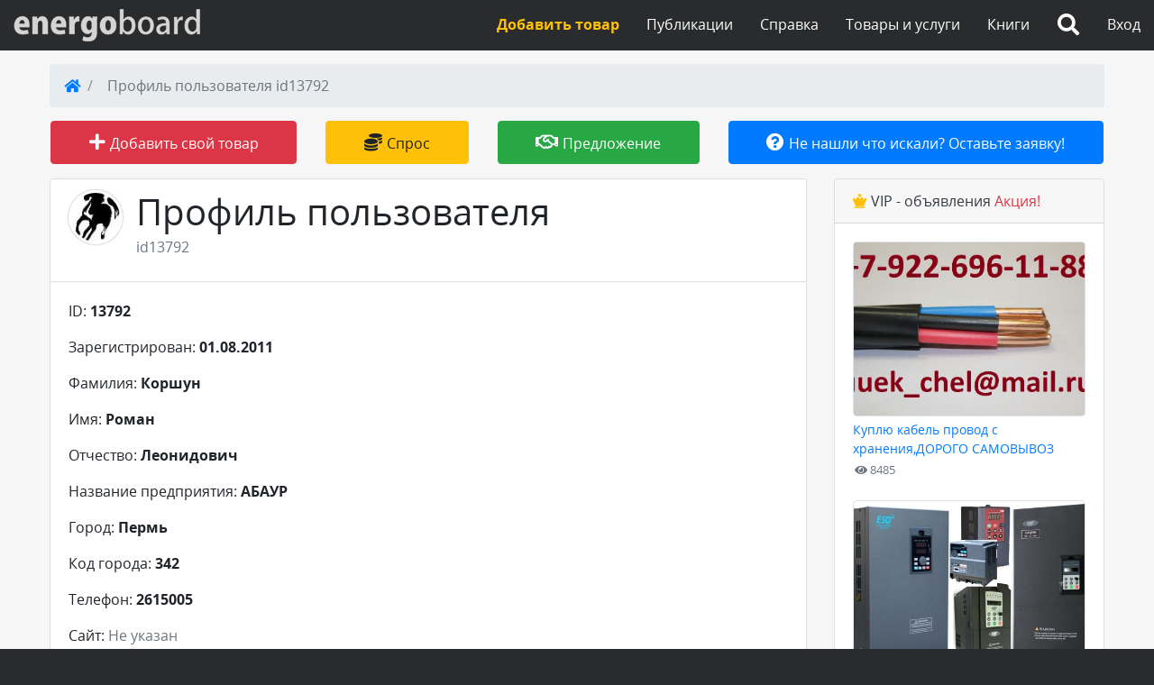

--- FILE ---
content_type: text/html; charset=UTF-8
request_url: https://energoboard.ru/user/13792/
body_size: 11930
content:
<!doctype html>
<html lang="ru">
<head>
    <meta charset="UTF-8">
    <!-- Global site tag (gtag.js) - Google Analytics -->
    <script async src="https://www.googletagmanager.com/gtag/js?id=UA-114312322-1"></script>
    <script>
        window.dataLayer = window.dataLayer || [];
        function gtag(){dataLayer.push(arguments);}
        gtag('js', new Date());

        gtag('config', 'UA-114312322-1');
    </script>

    <script async src="https://pagead2.googlesyndication.com/pagead/js/adsbygoogle.js?client=ca-pub-7857413767394067"
            crossorigin="anonymous"></script>

    <meta name="viewport"
          content="width=device-width, user-scalable=no, initial-scale=1.0, maximum-scale=1.0, minimum-scale=1.0">
    <meta http-equiv="X-UA-Compatible" content="ie=edge">
    
    <title>13792 / Пользователи / Energoboard</title>
    <meta name="description"
          content="Профиль пользователя на сайте Energoboard.ru">
        <meta name="yandex-verification" content="ca4320f658cb98da" />
    <meta name="mailru-verification" content="f0450a69d227b6c3" />
    <meta name="google-site-verification" content="PHkGORNux-wbTC9kYCel64mGFPKdBO3H_pI-qOjqHBg" />
    <link rel="stylesheet" href="/capsule/static/vendor.css?v=1682579749">
    <link rel="stylesheet" href="/capsule/static/build.css?v=1682579747">
    <script src='https://www.google.com/recaptcha/api.js'></script>
    <script src="https://vk.com/js/api/openapi.js?151" type="text/javascript"></script>
</head>
<body>
<div class="apl-ya-counter-global">
<!-- Yandex.Metrika counter -->
<script type="text/javascript" >
    (function (d, w, c) {
        (w[c] = w[c] || []).push(function() {
            try {
                w.yaCounter426326 = new Ya.Metrika({
                    id:426326,
                    clickmap:true,
                    trackLinks:true,
                    accurateTrackBounce:true
                });
            } catch(e) { }
        });

        var n = d.getElementsByTagName("script")[0],
            s = d.createElement("script"),
            f = function () { n.parentNode.insertBefore(s, n); };
        s.type = "text/javascript";
        s.async = true;
        s.src = "https://mc.yandex.ru/metrika/watch.js";

        if (w.opera == "[object Opera]") {
            d.addEventListener("DOMContentLoaded", f, false);
        } else { f(); }
    })(document, window, "yandex_metrika_callbacks");
</script>
<noscript><div><img src="https://mc.yandex.ru/watch/426326" style="position:absolute; left:-9999px;" alt="" /></div></noscript>
<!-- /Yandex.Metrika counter -->
</div><div class="apl-li-counter-global"><!--LiveInternet counter--><script type="text/javascript">
    new Image().src = "//counter.yadro.ru/hit?r"+
        escape(document.referrer)+((typeof(screen)=="undefined")?"":
            ";s"+screen.width+"*"+screen.height+"*"+(screen.colorDepth?
            screen.colorDepth:screen.pixelDepth))+";u"+escape(document.URL)+
        ";"+Math.random();</script><!--/LiveInternet-->
</div><div class="apl-mailru-counter">



    <!-- Rating@Mail.ru counter -->
    <script type="text/javascript">
        var _tmr = window._tmr || (window._tmr = []);
        _tmr.push({id: "1743082", type: "pageView", start: (new Date()).getTime()});
        (function (d, w, id) {
            if (d.getElementById(id)) return;
            var ts = d.createElement("script"); ts.type = "text/javascript"; ts.async = true; ts.id = id;
            ts.src = (d.location.protocol == "https:" ? "https:" : "http:") + "//top-fwz1.mail.ru/js/code.js";
            var f = function () {var s = d.getElementsByTagName("script")[0]; s.parentNode.insertBefore(ts, s);};
            if (w.opera == "[object Opera]") { d.addEventListener("DOMContentLoaded", f, false); } else { f(); }
        })(document, window, "topmailru-code");
    </script><noscript><div>
            <img src="//top-fwz1.mail.ru/counter?id=1743082;js=na" style="border:0;position:absolute;left:-9999px;" alt="" />
        </div></noscript>
    <!-- //Rating@Mail.ru counter -->




</div><div class="apl-main-menu-overlay" id="apl-main-menu-overlay">
    <ul>
                    <li>
                <a href="/login/"><span class="fas fa-sign-in-alt"></span>Вход на сайт</a>
            </li>
                <li>
            <span class="search-button"><span class="fa fa-search"></span>Поиск по сайту</span>
        </li>
        <li>
            <a href="/post/"><span class="far fa-newspaper"></span>Публикации</a>
        </li>
        <li>
            <a href="/information/"><span class="far fa-question-circle"></span>Справка</a>
        </li>
        <li>
            <a href="/books/"><span class="fa fa-book"></span>Книги</a>
        </li>
        <li>
            <a href="/board/"><span class="fa fa-id-card"></span>Товары и услуги</a>
        </li>
        <li>
            <a href="/profile/board/add/"><span class="fa fa-plus"></span>Добавить товар или услугу</a>
        </li>
    </ul>
</div>
<nav class="apl-navbar-main">
    <button class="apl-main-menu-open fa fa-bars"></button>
    <button class="apl-main-menu-close far fa-window-close"></button>
    <a class="apl-logo" href="/"><span></span></a>
        <button class="apl-search-button-icon fa fa-search"></button>
    <ul class="apl-main-menu">
                    <li>
                <a href="/login/">Вход</a>
            </li>
                <li>
            <span class="fa fa-search"></span>
        </li>
        <li>
            <a href="/books/">Книги</a>
        </li>
        <li>
            <a href="/board/">Товары и услуги</a>
        </li>
        <li>
            <a href="/information/">Справка</a>
        </li>
        <li>
            <a href="/post/">Публикации</a>
        </li>
        <li>
            <a href="/profile/board/add/"
               class="text-warning"><strong>Добавить товар</strong></a>
        </li>
    </ul>
</nav>
<div class="apl-search-dialog" id="apl-search-dialog">
    <div class="close-button far fa-times-circle"></div>
    <div class="container apl-search-dialog-form-frontend">
        <div class="row">
            <div class="col col-sm-12 search-form">
                <input type="text" id="apl-search-dialog-input" placeholder="Я ищу...">
                <button class="fa fa-search"></button>
            </div>
        </div>
    </div>
    <div class="apl-search-dialog-form-engine">
        <div class="ya-site-form ya-site-form_inited_no" onclick="return {'action':'https://energoboard.ru/search/','arrow':false,'bg':'transparent','fontsize':12,'fg':'#000000','language':'ru','logo':'rb','publicname':'Yandex Site Search #140764','suggest':true,'target':'_self','tld':'ru','type':2,'usebigdictionary':false,'searchid':140764,'input_fg':'#000000','input_bg':'#ffffff','input_fontStyle':'normal','input_fontWeight':'normal','input_placeholder':'','input_placeholderColor':'#000000','input_borderColor':'#7f9db9'}"><form action="https://yandex.ru/search/site/" method="get" target="_self" accept-charset="utf-8"><input type="hidden" name="searchid" value="140764"/><input type="hidden" name="l10n" value="ru"/><input type="hidden" name="reqenc" value="utf-8"/><input type="search" name="text" value=""/><input type="submit" value="Найти"/></form></div><style type="text/css">.ya-page_js_yes .ya-site-form_inited_no { display: none; }</style><script type="text/javascript">(function(w,d,c){var s=d.createElement('script'),h=d.getElementsByTagName('script')[0],e=d.documentElement;if((' '+e.className+' ').indexOf(' ya-page_js_yes ')===-1){e.className+=' ya-page_js_yes';}s.type='text/javascript';s.async=true;s.charset='utf-8';s.src=(d.location.protocol==='https:'?'https:':'http:')+'//site.yandex.net/v2.0/js/all.js';h.parentNode.insertBefore(s,h);(w[c]||(w[c]=[])).push(function(){Ya.Site.Form.init()})})(window,document,'yandex_site_callbacks');</script>
    </div>
</div><div class="apl-main-container clearfix">
        <div class="apl-breadcrumb">
        <nav aria-label="breadcrumb" role="navigation">
            <ol class="breadcrumb">
                <li class="breadcrumb-item"><a href="/"><i class="fa fa-home"></i></a></li>
                                                            <li class="breadcrumb-item active"
                            title="Профиль пользователя id13792"
                            aria-current="page">Профиль пользователя id13792</li>
                                                </ol>
        </nav>
    </div>
            <nav class="nav nav-pills flex-column flex-sm-row">
    <a class="flex-sm-fill text-sm-center nav-link btn-danger btn btn-lg  ml-3 mr-3 mb-3" href="/profile/board/add/">
        <i class="fas fa-plus"></i>
        <small>Добавить свой товар</small>
    </a>
    <a class="flex-sm-fill text-sm-center nav-link btn-warning btn btn-lg  ml-3 mr-3 mb-3" href="/board/buy/">
        <i class="fas fa-coins"></i>
        <small>Спрос</small>
    </a>
    <a class="flex-sm-fill text-sm-center nav-link btn-success btn btn-lg  ml-3 mr-3 mb-3" href="/board/sell/">
        <i class="far fa-handshake"></i>
        <small>Предложение</small>
    </a>
    <a class="flex-sm-fill text-sm-center nav-link btn-primary btn btn-lg  ml-3 mr-3 mb-3" href="/request/">
        <i class="fas fa-question-circle"></i>
        <small>Не нашли что искали? Оставьте заявку!</small>
    </a>
</nav>

        <div class="apl-main-container-content">
        <div class="card apl-user-profile">
    <div class="card-header">
    <div class="apl-user-profile-top">
        <a class="apl-user-profile-top-avatar" href="/profile/"
             data-profile-top-avatar="/capsule/storage/274/027/8c7/2740278c70c43911f6cdfcfb6af9233f.jpg"></a>
        <div class="apl-user-profile-top-data">
            <a class="h1 card-title" href="/profile/">Профиль пользователя</a>
            <h6 class="card-subtitle mb-3 text-muted">
                id13792            </h6>
        </div>
    </div>
    </div>
    <div class="card-body">
        <p class="card-text">ID: <strong>13792</strong></p>
        <p class="card-text">Зарегистрирован: <strong>01.08.2011</strong></p>
        <p class="card-text">Фамилия: <strong>Коршун</strong></p>
        <p class="card-text">Имя: <strong>Роман</strong></p>
        <p class="card-text">Отчество: <strong>Леонидович</strong></p>
        <p class="card-text">Название предприятия: <strong>АБАУР</strong></p>
        <p class="card-text">Город: <strong>Пермь</strong></p>
        <p class="card-text">Код города: <strong>342</strong></p>
        <p class="card-text">Телефон: <strong>2615005</strong></p>
        <p class="card-text">Сайт: <span class="text-muted">Не указан</span></p>
        <p class="card-text">Подпись: <strong>&quot;АБАУР&quot;. Нефтегазовое оборудование. Перевозки опасных, нестандартных, негабаритных грузов. Грузоперевозки автотранспортом по России. Доставка грузов на Север РФ, в ЯНАО, ХМАО, Коми.</strong></p>
                    <p class="card-text">Объявлений: <span class="text-muted">Нет ни одного</span></p>
        
        <div class="apl-comments-module">
    <div class="h2">Комментарии <span class="badge badge-info">0</span></div>
            <p class="apl-no-comments text-muted">Никто пока не комментировал эту страницу.</p>
        <div class="apl-comment-form-anchor" id="comment-form">&nbsp;</div>
<!-- Comments Form -->
<div class="card bg-light">
    <div class="card-header">Написать комментарий</div>
    <div class="card-body">
                <form method="post" action="/user/13792/#comment-form">
                            <div class="form-group">
                    <label for="apl-feedback-page-email">Ваше имя:</label>
                    <input type="text"
                           class="form-control"
                           id="apl-feedback-page-email"
                           name="add_comment[name]"
                           value="">
                    <small class="form-text text-muted">Можно не указывать</small>
                </div>
                <div class="form-group">
                    <label for="apl-feedback-page-email">Ваш адрес электронной почты:</label>
                    <input type="email"
                           class="form-control"
                           id="apl-feedback-page-email"
                           name="add_comment[email]"
                           value="">
                    <small class="form-text
                    text-muted">На этот адрес будет отправлен ответ. Адрес не будет показан на сайте</small>
                </div>
                        <div class="form-group">
                <label for="apl-feedback-page-email">Комментарий:<b class="text-danger">*</b></label>
                <textarea class="form-control form-contorl-lg" rows="9" required
                          name="add_comment[text]"></textarea>
                <small class="form-text text-muted"><b class="text-danger">*</b>Обязательное поле</small>
            </div>
                            <div class="form-group form-group-lg">
                    <div class="g-recaptcha" data-sitekey="6LcfVCsUAAAAAD46zcIhNM1z-VFFm5rGjKraM-ao"></div>
                </div>
                        <button type="submit" class="btn btn-primary btn-lg">Отправить</button>
        </form>
    </div>
</div>
<!-- /Comments Form --></div>    </div>
</div>    </div>
    <div class="apl-main-container-aside">
                                

<div class="card apl-vip-sidebar-block">
    <div class="card-header">
        <a href="/service/vip/" target="_blank" class="text-dark">
            <i class="fas fa-chess-queen text-warning"></i>
            VIP - объявления <span class="text-danger">Акция!</span>
        </a>
    </div>
    <div class="card-body">
                    <div class="apl-vip-sidebar-block-item mb-4">
                <a class="apl-i border rounded"
                   href="/board/44000/"
                   data-cover-url="/capsule/storage/187/cc4/98d/187cc498d3d0830ebe11f66f57b79126.jpg"></a>
                <a class="apl-t my-1" href="/board/44000/">Куплю кабель провод с хранения,ДОРОГО САМОВЫВОЗ</a>
                <div class="apl-m small text-secondary"><i class="fas fa-eye"></i>
                    8485                </div>
            </div>
                    <div class="apl-vip-sidebar-block-item mb-4">
                <a class="apl-i border rounded"
                   href="/board/53970/"
                   data-cover-url="/capsule/storage/7cb/b96/eed/7cbb96eed05f3e6ec5e88a6e76959f41.jpg"></a>
                <a class="apl-t my-1" href="/board/53970/">Частотный преобразователь ESQ-A200, ESQ-230, ESQ-770, ESQ F 190, ESQ F 190S</a>
                <div class="apl-m small text-secondary"><i class="fas fa-eye"></i>
                    486                </div>
            </div>
                    <div class="apl-vip-sidebar-block-item mb-4">
                <a class="apl-i border rounded"
                   href="/board/53969/"
                   data-cover-url="/capsule/storage/ee5/1b8/b78/ee51b8b787d5043af36ba970a58a1fc3.jpg"></a>
                <a class="apl-t my-1" href="/board/53969/">Частотный преобразователь ESQ, INVT, Delta Electronics, INNOVERT, OPTIMUS DRIVE, IDS Drive, HYUNDAI для любых задач</a>
                <div class="apl-m small text-secondary"><i class="fas fa-eye"></i>
                    727                </div>
            </div>
                <div class="apl-d">
            <a href="/service/vip/" target="_blank">
                <i class="fas fa-question-circle"></i>
                Как сюда попасть?
            </a>
        </div>
    </div>
</div>        
<div class="card apl-now-reading my-3">
    <div class="card-header bg-dark text-white">
        <div class="h6 m-0"><i class="fas fa-fire text-warning"></i> Сейчас читают</div>
    </div>
    <div class="card-body">
        <div class="apl-nr-items">
                            <div class="apl-nr-data-item mb-3">
                    <div class="apl-nr-data-item-name">
                        <a class="badge badge-info" href="/user/13792/">пользователи</a>                        <a href="/user/13792/">
                            Профиль пользователя ID13792                        </a>
                    </div>
                    <div class="apl-nr-data-item-meta text-muted clearfix">
                        <div class="apl-nr-views-number"
                             title="Количество просмотров">
                            <i class="fa fa-eye"></i> 915                        </div>
                        <div class="apl-nr-last-view font-weight-light"
                             title="Когда последний раз читали этот материал">
                            Сегодня, в 21:08                        </div>
                    </div>
                </div>
                                            <div class="apl-nr-data-item mb-3">
                    <div class="apl-nr-data-item-name">
                        <a class="badge badge-info" href="/board/">товары и услуги</a>                        <a href="/board/26326/">
                            Масло Гидравлическое АМГ-10 МГЕ-10А РМ РМЦ ЛЗ-МГ-2                        </a>
                    </div>
                    <div class="apl-nr-data-item-meta text-muted clearfix">
                        <div class="apl-nr-views-number"
                             title="Количество просмотров">
                            <i class="fa fa-eye"></i> 865                        </div>
                        <div class="apl-nr-last-view font-weight-light"
                             title="Когда последний раз читали этот материал">
                            Сегодня, в 21:08                        </div>
                    </div>
                </div>
                                            <div class="apl-nr-data-item mb-3">
                    <div class="apl-nr-data-item-name">
                        <a class="badge badge-info" href="/board/">товары и услуги</a>                        <a href="/board/18606/">
                            Продаём мазут,Краснодарский край.                        </a>
                    </div>
                    <div class="apl-nr-data-item-meta text-muted clearfix">
                        <div class="apl-nr-views-number"
                             title="Количество просмотров">
                            <i class="fa fa-eye"></i> 949                        </div>
                        <div class="apl-nr-last-view font-weight-light"
                             title="Когда последний раз читали этот материал">
                            Сегодня, в 21:08                        </div>
                    </div>
                </div>
                                            <div class="apl-nr-data-item mb-3">
                    <div class="apl-nr-data-item-name">
                        <a class="badge badge-info" href="/board/">товары и услуги</a>                        <a href="/board/27843/">
                            Ножницы гильотинные НА3218                        </a>
                    </div>
                    <div class="apl-nr-data-item-meta text-muted clearfix">
                        <div class="apl-nr-views-number"
                             title="Количество просмотров">
                            <i class="fa fa-eye"></i> 1053                        </div>
                        <div class="apl-nr-last-view font-weight-light"
                             title="Когда последний раз читали этот материал">
                            Сегодня, в 21:08                        </div>
                    </div>
                </div>
                                            <div class="apl-nr-data-item mb-3">
                    <div class="apl-nr-data-item-name">
                        <a class="badge badge-info" href="/board/">товары и услуги</a>                        <a href="/board/18622/">
                            мешки мусорные 70 мкр                        </a>
                    </div>
                    <div class="apl-nr-data-item-meta text-muted clearfix">
                        <div class="apl-nr-views-number"
                             title="Количество просмотров">
                            <i class="fa fa-eye"></i> 1111                        </div>
                        <div class="apl-nr-last-view font-weight-light"
                             title="Когда последний раз читали этот материал">
                            Сегодня, в 21:08                        </div>
                    </div>
                </div>
                                            <div class="apl-nr-data-item mb-3">
                    <div class="apl-nr-data-item-name">
                        <a class="badge badge-info" href="/post/">публикации</a>                        <a href="/post/32/">
                            Выключатель элегазовый типа ВГБ-35, ВГБЭ-35, ВГБЭП-35                        </a>
                    </div>
                    <div class="apl-nr-data-item-meta text-muted clearfix">
                        <div class="apl-nr-views-number"
                             title="Количество просмотров">
                            <i class="fa fa-eye"></i> 114969                        </div>
                        <div class="apl-nr-last-view font-weight-light"
                             title="Когда последний раз читали этот материал">
                            Сегодня, в 21:08                        </div>
                    </div>
                </div>
                                            <div class="apl-nr-data-item mb-3">
                    <div class="apl-nr-data-item-name">
                        <a class="badge badge-info" href="/board/">товары и услуги</a>                        <a href="/board/3651/">
                            Большой каталог  косметики для лица и тела в Интернет магазине профессиональной косметики Luxpoint.Ru                        </a>
                    </div>
                    <div class="apl-nr-data-item-meta text-muted clearfix">
                        <div class="apl-nr-views-number"
                             title="Количество просмотров">
                            <i class="fa fa-eye"></i> 670                        </div>
                        <div class="apl-nr-last-view font-weight-light"
                             title="Когда последний раз читали этот материал">
                            Сегодня, в 21:08                        </div>
                    </div>
                </div>
                                            <div class="apl-nr-data-item mb-3">
                    <div class="apl-nr-data-item-name">
                        <a class="badge badge-info" href="/books/">книги</a>                        <a href="/books/33312939/">
                            Botanical Illustration from Chelsea Physic Garden                        </a>
                    </div>
                    <div class="apl-nr-data-item-meta text-muted clearfix">
                        <div class="apl-nr-views-number"
                             title="Количество просмотров">
                            <i class="fa fa-eye"></i> 1089                        </div>
                        <div class="apl-nr-last-view font-weight-light"
                             title="Когда последний раз читали этот материал">
                            Сегодня, в 21:08                        </div>
                    </div>
                </div>
                                            <div class="apl-nr-data-item mb-3">
                    <div class="apl-nr-data-item-name">
                        <a class="badge badge-info" href="/board/">товары и услуги</a>                        <a href="/board/2023/">
                            Изготовление индукторов                        </a>
                    </div>
                    <div class="apl-nr-data-item-meta text-muted clearfix">
                        <div class="apl-nr-views-number"
                             title="Количество просмотров">
                            <i class="fa fa-eye"></i> 984                        </div>
                        <div class="apl-nr-last-view font-weight-light"
                             title="Когда последний раз читали этот материал">
                            Сегодня, в 21:08                        </div>
                    </div>
                </div>
                                            <div class="apl-nr-data-item">
                    <div class="apl-nr-data-item-name">
                        <a class="badge badge-info" href="/board/">товары и услуги</a>                        <a href="/board/25127/">
                            куплю пвд вторичку гранулированный на литье                        </a>
                    </div>
                    <div class="apl-nr-data-item-meta text-muted clearfix">
                        <div class="apl-nr-views-number"
                             title="Количество просмотров">
                            <i class="fa fa-eye"></i> 942                        </div>
                        <div class="apl-nr-last-view font-weight-light"
                             title="Когда последний раз читали этот материал">
                            Сегодня, в 21:08                        </div>
                    </div>
                </div>
                        </div>
    </div>
</div>        
<div class="card apl-most-popular">
    <div class="card-header bg-dark text-white">
        <div class="h6 m-0"><i class="fa fa-bolt text-danger"></i> Самое читаемое</div>
    </div>
    <div class="card-body">
        <div class="apl-mp-items">
                            <div class="apl-mp-data-item mb-3">
                    <div class="apl-mp-data-item-name">
                        <a class="badge badge-info" href="/post/">публикации</a>                        <a href="/post/1665/">
                            Новая газотурбинная ТЭЦ в Касимове выдаст в энергосистему Рязанской области более 18 МВт мощности                        </a>
                    </div>
                    <div class="apl-mp-data-item-meta text-muted clearfix">
                        <div class="apl-mp-views-number"
                             title="Количество просмотров">
                            <i class="fa fa-eye"></i> 439371                        </div>
                        <div class="apl-mp-last-view font-weight-light"
                             title="Когда последний раз читали этот материал">
                            Сегодня, в 20:59                        </div>
                    </div>
                </div>
                                            <div class="apl-mp-data-item mb-3">
                    <div class="apl-mp-data-item-name">
                        <a class="badge badge-info" href="/post/">публикации</a>                        <a href="/post/32/">
                            Выключатель элегазовый типа ВГБ-35, ВГБЭ-35, ВГБЭП-35                        </a>
                    </div>
                    <div class="apl-mp-data-item-meta text-muted clearfix">
                        <div class="apl-mp-views-number"
                             title="Количество просмотров">
                            <i class="fa fa-eye"></i> 114968                        </div>
                        <div class="apl-mp-last-view font-weight-light"
                             title="Когда последний раз читали этот материал">
                            Сегодня, в 19:19                        </div>
                    </div>
                </div>
                                            <div class="apl-mp-data-item mb-3">
                    <div class="apl-mp-data-item-name">
                        <a class="badge badge-info" href="/information/">справочник</a>                        <a href="/information/163/">
                            Инструкция по монтажу контактных соединений шин между собой и с выводами электротехнических устройств                        </a>
                    </div>
                    <div class="apl-mp-data-item-meta text-muted clearfix">
                        <div class="apl-mp-views-number"
                             title="Количество просмотров">
                            <i class="fa fa-eye"></i> 111665                        </div>
                        <div class="apl-mp-last-view font-weight-light"
                             title="Когда последний раз читали этот материал">
                            Сегодня, в 16:46                        </div>
                    </div>
                </div>
                                            <div class="apl-mp-data-item mb-3">
                    <div class="apl-mp-data-item-name">
                        <a class="badge badge-info" href="/post/">публикации</a>                        <a href="/post/787/">
                            Выключатели нагрузки на напряжение 6, 10 кВ                        </a>
                    </div>
                    <div class="apl-mp-data-item-meta text-muted clearfix">
                        <div class="apl-mp-views-number"
                             title="Количество просмотров">
                            <i class="fa fa-eye"></i> 109619                        </div>
                        <div class="apl-mp-last-view font-weight-light"
                             title="Когда последний раз читали этот материал">
                            Сегодня, в 19:31                        </div>
                    </div>
                </div>
                                            <div class="apl-mp-data-item mb-3">
                    <div class="apl-mp-data-item-name">
                        <a class="badge badge-info" href="/information/">справочник</a>                        <a href="/information/217/">
                            Измерение сопротивления обмоток постоянному току                        </a>
                    </div>
                    <div class="apl-mp-data-item-meta text-muted clearfix">
                        <div class="apl-mp-views-number"
                             title="Количество просмотров">
                            <i class="fa fa-eye"></i> 92854                        </div>
                        <div class="apl-mp-last-view font-weight-light"
                             title="Когда последний раз читали этот материал">
                            Сегодня, в 19:44                        </div>
                    </div>
                </div>
                                            <div class="apl-mp-data-item mb-3">
                    <div class="apl-mp-data-item-name">
                        <a class="badge badge-info" href="/information/">справочник</a>                        <a href="/information/496/">
                            Эксплуатация, хранение и транспортировка кислородных баллонов                        </a>
                    </div>
                    <div class="apl-mp-data-item-meta text-muted clearfix">
                        <div class="apl-mp-views-number"
                             title="Количество просмотров">
                            <i class="fa fa-eye"></i> 74831                        </div>
                        <div class="apl-mp-last-view font-weight-light"
                             title="Когда последний раз читали этот материал">
                            Сегодня, в 17:55                        </div>
                    </div>
                </div>
                                            <div class="apl-mp-data-item mb-3">
                    <div class="apl-mp-data-item-name">
                        <a class="badge badge-info" href="/information/">справочник</a>                        <a href="/information/23/">
                            Инструкция по осмотру РП, ТП, КТП, МТП                        </a>
                    </div>
                    <div class="apl-mp-data-item-meta text-muted clearfix">
                        <div class="apl-mp-views-number"
                             title="Количество просмотров">
                            <i class="fa fa-eye"></i> 66124                        </div>
                        <div class="apl-mp-last-view font-weight-light"
                             title="Когда последний раз читали этот материал">
                            Сегодня, в 19:58                        </div>
                    </div>
                </div>
                                            <div class="apl-mp-data-item mb-3">
                    <div class="apl-mp-data-item-name">
                        <a class="badge badge-info" href="/information/">справочник</a>                        <a href="/information/248/">
                            Методика измерения сопротивления изоляции                        </a>
                    </div>
                    <div class="apl-mp-data-item-meta text-muted clearfix">
                        <div class="apl-mp-views-number"
                             title="Количество просмотров">
                            <i class="fa fa-eye"></i> 59630                        </div>
                        <div class="apl-mp-last-view font-weight-light"
                             title="Когда последний раз читали этот материал">
                            Сегодня, в 19:31                        </div>
                    </div>
                </div>
                                            <div class="apl-mp-data-item mb-3">
                    <div class="apl-mp-data-item-name">
                        <a class="badge badge-info" href="/information/">справочник</a>                        <a href="/information/34/">
                            Положение об оперативно-выездной бригаде района электрических сетей                        </a>
                    </div>
                    <div class="apl-mp-data-item-meta text-muted clearfix">
                        <div class="apl-mp-views-number"
                             title="Количество просмотров">
                            <i class="fa fa-eye"></i> 59569                        </div>
                        <div class="apl-mp-last-view font-weight-light"
                             title="Когда последний раз читали этот материал">
                            Сегодня, в 17:38                        </div>
                    </div>
                </div>
                                            <div class="apl-mp-data-item mb-3">
                    <div class="apl-mp-data-item-name">
                        <a class="badge badge-info" href="/user/7667/">пользователи</a>                        <a href="/user/7667/">
                            Профиль пользователя ID7667                        </a>
                    </div>
                    <div class="apl-mp-data-item-meta text-muted clearfix">
                        <div class="apl-mp-views-number"
                             title="Количество просмотров">
                            <i class="fa fa-eye"></i> 57823                        </div>
                        <div class="apl-mp-last-view font-weight-light"
                             title="Когда последний раз читали этот материал">
                            Сегодня, в 00:46                        </div>
                    </div>
                </div>
                        </div>
        <div class="apl-most-popular-meta text-muted">
            Информация обновлена сегодня, в 21:07        </div>
    </div>
</div>                        
<div class="card apl-top-board-users">
    <div class="card-header bg-dark text-white">
        <div class="h6 m-0"><i class="fas fa-trophy text-warning"></i> TOP 10 авторов недели</div>
        <div class="small text-light">По количеству товаров за последние 7 дней</div>
    </div>
    <div class="card-body">
        <div class="apl-tbu-items">
                            <div class="apl-tbu-data-item mb-3">
                    <a href="/user/9252/"
                       class="apl-tbu-data-item-ava" data-avatar-url="/capsule/storage/8d4/169/ab2/8d4169ab2a0b1a1ce3ab7c4790e14f76.jpg"><i
                                class="fa fa-user"></i></a>

                    <a class="apl-tbu-data-item-name"
                       href="/user/9252/">
                        koemz@mail.ru                    </a>

                    <a href="/user/9252/board/"
                       class="apl-tbu-data-item-count small text-secondary">
                        669 Объявлений                    </a>
                </div>
                                            <div class="apl-tbu-data-item mb-3">
                    <a href="/user/49828/"
                       class="apl-tbu-data-item-ava"><i
                                class="fa fa-user"></i></a>

                    <a class="apl-tbu-data-item-name"
                       href="/user/49828/">
                        Андрей                    </a>

                    <a href="/user/49828/board/"
                       class="apl-tbu-data-item-count small text-secondary">
                        332 Объявления                    </a>
                </div>
                                            <div class="apl-tbu-data-item mb-3">
                    <a href="/user/43905/"
                       class="apl-tbu-data-item-ava" data-avatar-url="/capsule/storage/bc6/fe0/f67/bc6fe0f6760d661b33a229c1dc4f4fc4.jpg"><i
                                class="fa fa-user"></i></a>

                    <a class="apl-tbu-data-item-name"
                       href="/user/43905/">
                        Сергей                    </a>

                    <a href="/user/43905/board/"
                       class="apl-tbu-data-item-count small text-secondary">
                        168 Объявлений                    </a>
                </div>
                                            <div class="apl-tbu-data-item mb-3">
                    <a href="/user/52173/"
                       class="apl-tbu-data-item-ava" data-avatar-url="/capsule/storage/c18/3cf/b02/c183cfb02a108fa7de4c9d334b3aa38f.png"><i
                                class="fa fa-user"></i></a>

                    <a class="apl-tbu-data-item-name"
                       href="/user/52173/">
                        Продавец (ООО ПКФ &quot;Контакт&quot;)                    </a>

                    <a href="/user/52173/board/"
                       class="apl-tbu-data-item-count small text-secondary">
                        90 Объявлений                    </a>
                </div>
                                            <div class="apl-tbu-data-item mb-3">
                    <a href="/user/13660/"
                       class="apl-tbu-data-item-ava" data-avatar-url="/capsule/storage/380/294/cc3/380294cc3a2ccaa3ab345e47bbafde60.gif"><i
                                class="fa fa-user"></i></a>

                    <a class="apl-tbu-data-item-name"
                       href="/user/13660/">
                        volokno                    </a>

                    <a href="/user/13660/board/"
                       class="apl-tbu-data-item-count small text-secondary">
                        88 Объявлений                    </a>
                </div>
                                            <div class="apl-tbu-data-item mb-3">
                    <a href="/user/20909/"
                       class="apl-tbu-data-item-ava"><i
                                class="fa fa-user"></i></a>

                    <a class="apl-tbu-data-item-name"
                       href="/user/20909/">
                        522889                    </a>

                    <a href="/user/20909/board/"
                       class="apl-tbu-data-item-count small text-secondary">
                        84 Объявления                    </a>
                </div>
                                            <div class="apl-tbu-data-item mb-3">
                    <a href="/user/43560/"
                       class="apl-tbu-data-item-ava" data-avatar-url="/capsule/storage/f83/fc0/24c/f83fc024c4799fb8b5f5f586c1459140.png"><i
                                class="fa fa-user"></i></a>

                    <a class="apl-tbu-data-item-name"
                       href="/user/43560/">
                        Николай                    </a>

                    <a href="/user/43560/board/"
                       class="apl-tbu-data-item-count small text-secondary">
                        75 Объявлений                    </a>
                </div>
                                            <div class="apl-tbu-data-item mb-3">
                    <a href="/user/21036/"
                       class="apl-tbu-data-item-ava" data-avatar-url="/capsule/storage/115/f85/0b2/115f850b223e6190107ecf985d11bcc1.jpg"><i
                                class="fa fa-user"></i></a>

                    <a class="apl-tbu-data-item-name"
                       href="/user/21036/">
                        Евгений                    </a>

                    <a href="/user/21036/board/"
                       class="apl-tbu-data-item-count small text-secondary">
                        75 Объявлений                    </a>
                </div>
                                            <div class="apl-tbu-data-item mb-3">
                    <a href="/user/9423/"
                       class="apl-tbu-data-item-ava"><i
                                class="fa fa-user"></i></a>

                    <a class="apl-tbu-data-item-name"
                       href="/user/9423/">
                        Анатолий                    </a>

                    <a href="/user/9423/board/"
                       class="apl-tbu-data-item-count small text-secondary">
                        52 Объявления                    </a>
                </div>
                                            <div class="apl-tbu-data-item mb-3">
                    <a href="/user/20485/"
                       class="apl-tbu-data-item-ava"><i
                                class="fa fa-user"></i></a>

                    <a class="apl-tbu-data-item-name"
                       href="/user/20485/">
                        find2pm                    </a>

                    <a href="/user/20485/board/"
                       class="apl-tbu-data-item-count small text-secondary">
                        46 Объявлений                    </a>
                </div>
                        </div>
        <div class="apl-top-board-users-meta text-muted">
            Информация обновлена сегодня, в 21:07        </div>
    </div>
</div>

        
<div class="card apl-top-board-users">
    <div class="card-header bg-dark text-white">
        <div class="h6 m-0"><i class="fas fa-star text-danger"></i> TOP 10 пользователей</div>
        <div class="small text-light">По количеству размещенных объявлений за всё время</div>
    </div>
    <div class="card-body">
        <div class="apl-tbu-items">
                            <div class="apl-tbu-data-item mb-3">
                    <a href="/user/22489/"
                       class="apl-tbu-data-item-ava"><i
                            class="fa fa-user"></i></a>

                    <a class="apl-tbu-data-item-name"
                       href="/user/22489/">
                        Ирина                    </a>

                    <a href="/user/22489/board/"
                       class="apl-tbu-data-item-count small text-secondary">
                        974 Объявления                    </a>
                </div>
                                            <div class="apl-tbu-data-item mb-3">
                    <a href="/user/21036/"
                       class="apl-tbu-data-item-ava" data-avatar-url="/capsule/storage/115/f85/0b2/115f850b223e6190107ecf985d11bcc1.jpg"><i
                            class="fa fa-user"></i></a>

                    <a class="apl-tbu-data-item-name"
                       href="/user/21036/">
                        Евгений                    </a>

                    <a href="/user/21036/board/"
                       class="apl-tbu-data-item-count small text-secondary">
                        966 Объявлений                    </a>
                </div>
                                            <div class="apl-tbu-data-item mb-3">
                    <a href="/user/9252/"
                       class="apl-tbu-data-item-ava" data-avatar-url="/capsule/storage/8d4/169/ab2/8d4169ab2a0b1a1ce3ab7c4790e14f76.jpg"><i
                            class="fa fa-user"></i></a>

                    <a class="apl-tbu-data-item-name"
                       href="/user/9252/">
                        koemz@mail.ru                    </a>

                    <a href="/user/9252/board/"
                       class="apl-tbu-data-item-count small text-secondary">
                        862 Объявления                    </a>
                </div>
                                            <div class="apl-tbu-data-item mb-3">
                    <a href="/user/49828/"
                       class="apl-tbu-data-item-ava"><i
                            class="fa fa-user"></i></a>

                    <a class="apl-tbu-data-item-name"
                       href="/user/49828/">
                        Андрей                    </a>

                    <a href="/user/49828/board/"
                       class="apl-tbu-data-item-count small text-secondary">
                        332 Объявления                    </a>
                </div>
                                            <div class="apl-tbu-data-item mb-3">
                    <a href="/user/18859/"
                       class="apl-tbu-data-item-ava" data-avatar-url="/capsule/storage/a1b/315/b8e/a1b315b8e00f55c029ee988606065d66.jpg"><i
                            class="fa fa-user"></i></a>

                    <a class="apl-tbu-data-item-name"
                       href="/user/18859/">
                        Елена                    </a>

                    <a href="/user/18859/board/"
                       class="apl-tbu-data-item-count small text-secondary">
                        281 Объявление                    </a>
                </div>
                                            <div class="apl-tbu-data-item mb-3">
                    <a href="/user/43905/"
                       class="apl-tbu-data-item-ava" data-avatar-url="/capsule/storage/bc6/fe0/f67/bc6fe0f6760d661b33a229c1dc4f4fc4.jpg"><i
                            class="fa fa-user"></i></a>

                    <a class="apl-tbu-data-item-name"
                       href="/user/43905/">
                        Сергей                    </a>

                    <a href="/user/43905/board/"
                       class="apl-tbu-data-item-count small text-secondary">
                        271 Объявление                    </a>
                </div>
                                            <div class="apl-tbu-data-item mb-3">
                    <a href="/user/45711/"
                       class="apl-tbu-data-item-ava" data-avatar-url="/capsule/storage/d3b/fb6/473/d3bfb6473c2ea61eddb92b990c5d8faa.jpg"><i
                            class="fa fa-user"></i></a>

                    <a class="apl-tbu-data-item-name"
                       href="/user/45711/">
                        Дмитрий                    </a>

                    <a href="/user/45711/board/"
                       class="apl-tbu-data-item-count small text-secondary">
                        225 Объявлений                    </a>
                </div>
                                            <div class="apl-tbu-data-item mb-3">
                    <a href="/user/50591/"
                       class="apl-tbu-data-item-ava"><i
                            class="fa fa-user"></i></a>

                    <a class="apl-tbu-data-item-name"
                       href="/user/50591/">
                        79105200400                    </a>

                    <a href="/user/50591/board/"
                       class="apl-tbu-data-item-count small text-secondary">
                        183 Объявления                    </a>
                </div>
                                            <div class="apl-tbu-data-item mb-3">
                    <a href="/user/20909/"
                       class="apl-tbu-data-item-ava"><i
                            class="fa fa-user"></i></a>

                    <a class="apl-tbu-data-item-name"
                       href="/user/20909/">
                        522889                    </a>

                    <a href="/user/20909/board/"
                       class="apl-tbu-data-item-count small text-secondary">
                        136 Объявлений                    </a>
                </div>
                                            <div class="apl-tbu-data-item mb-3">
                    <a href="/user/20340/"
                       class="apl-tbu-data-item-ava" data-avatar-url="/capsule/storage/4dc/e19/b6f/4dce19b6f5332b8f8d11b15de8cb6670.jpg"><i
                            class="fa fa-user"></i></a>

                    <a class="apl-tbu-data-item-name"
                       href="/user/20340/">
                        Артем                    </a>

                    <a href="/user/20340/board/"
                       class="apl-tbu-data-item-count small text-secondary">
                        109 Объявлений                    </a>
                </div>
                        </div>
        <div class="apl-top-board-users-meta text-muted">
            Информация обновлена сегодня, в 21:07        </div>
    </div>
</div>

        <div class="card apl-global-last-comments">
    <div class="card-header bg-dark text-white">
        <div class="h6 m-0"><i class="far fa-comments text-light"></i> Последние комментарии</div>
    </div>
    <div class="card-body">
                    <!-- Comments List -->
            <div class="apl-comment-list">
                                    <div class="apl-comment-item">
                        <div class="apl-comment-head">
                                                            <div class="apl-comments-module-avatar"><i
                                            class="fa fa-user"></i></div>
                                <div class="apl-comment-title">
                                    Комментарий проверяется                                </div>
                                                    </div>
                        <a href="/board/5/#comment_35714" class="apl-comment-body my-1">
                            Текст комментария будет виден после проверки администратором.                        </a>
                        <div class="apl-comment-footer">
                            <div class="apl-comment-meta text-secondary">
                                <div class="apl-comment-created">Сегодня, в 20:52</div>
                                <div class="apl-comment-plus-bookmark">
                                        <span class="apl-stats-plus apl-stats-plus-disabled"
          title="Голосовать могут только зарегистрированные пользователи. Войдите, пожалуйста.">
        <i class="fas fa-heart"></i>
        <span></span>
    </span>
                                </div>
                            </div>
                        </div>
                    </div>
                                    <div class="apl-comment-item">
                        <div class="apl-comment-head">
                                                            <div class="apl-comments-module-avatar"><i
                                            class="fa fa-user"></i></div>
                                <div class="apl-comment-title">
                                    Комментарий проверяется                                </div>
                                                    </div>
                        <a href="/post/9572/#comment_35713" class="apl-comment-body my-1">
                            Текст комментария будет виден после проверки администратором.                        </a>
                        <div class="apl-comment-footer">
                            <div class="apl-comment-meta text-secondary">
                                <div class="apl-comment-created">Сегодня, в 19:44</div>
                                <div class="apl-comment-plus-bookmark">
                                        <span class="apl-stats-plus apl-stats-plus-disabled"
          title="Голосовать могут только зарегистрированные пользователи. Войдите, пожалуйста.">
        <i class="fas fa-heart"></i>
        <span></span>
    </span>
                                </div>
                            </div>
                        </div>
                    </div>
                                    <div class="apl-comment-item">
                        <div class="apl-comment-head">
                                                            <div class="apl-comments-module-avatar"><i
                                            class="fa fa-user"></i></div>
                                <div class="apl-comment-title">
                                    Комментарий проверяется                                </div>
                                                    </div>
                        <a href="/post/9572/#comment_35712" class="apl-comment-body my-1">
                            Текст комментария будет виден после проверки администратором.                        </a>
                        <div class="apl-comment-footer">
                            <div class="apl-comment-meta text-secondary">
                                <div class="apl-comment-created">Сегодня, в 19:18</div>
                                <div class="apl-comment-plus-bookmark">
                                        <span class="apl-stats-plus apl-stats-plus-disabled"
          title="Голосовать могут только зарегистрированные пользователи. Войдите, пожалуйста.">
        <i class="fas fa-heart"></i>
        <span></span>
    </span>
                                </div>
                            </div>
                        </div>
                    </div>
                                    <div class="apl-comment-item">
                        <div class="apl-comment-head">
                                                            <div class="apl-comments-module-avatar"><i
                                            class="fa fa-user"></i></div>
                                <div class="apl-comment-title">
                                    Комментарий проверяется                                </div>
                                                    </div>
                        <a href="/post/9572/#comment_35711" class="apl-comment-body my-1">
                            Текст комментария будет виден после проверки администратором.                        </a>
                        <div class="apl-comment-footer">
                            <div class="apl-comment-meta text-secondary">
                                <div class="apl-comment-created">Сегодня, в 18:24</div>
                                <div class="apl-comment-plus-bookmark">
                                        <span class="apl-stats-plus apl-stats-plus-disabled"
          title="Голосовать могут только зарегистрированные пользователи. Войдите, пожалуйста.">
        <i class="fas fa-heart"></i>
        <span></span>
    </span>
                                </div>
                            </div>
                        </div>
                    </div>
                                    <div class="apl-comment-item">
                        <div class="apl-comment-head">
                                                            <div class="apl-comments-module-avatar"><i
                                            class="fa fa-user"></i></div>
                                <div class="apl-comment-title">
                                    Комментарий проверяется                                </div>
                                                    </div>
                        <a href="/board/5/#comment_35710" class="apl-comment-body my-1">
                            Текст комментария будет виден после проверки администратором.                        </a>
                        <div class="apl-comment-footer">
                            <div class="apl-comment-meta text-secondary">
                                <div class="apl-comment-created">Сегодня, в 18:11</div>
                                <div class="apl-comment-plus-bookmark">
                                        <span class="apl-stats-plus apl-stats-plus-disabled"
          title="Голосовать могут только зарегистрированные пользователи. Войдите, пожалуйста.">
        <i class="fas fa-heart"></i>
        <span></span>
    </span>
                                </div>
                            </div>
                        </div>
                    </div>
                                    <div class="apl-comment-item">
                        <div class="apl-comment-head">
                                                            <div class="apl-comments-module-avatar"><i
                                            class="fa fa-user"></i></div>
                                <div class="apl-comment-title">
                                    Комментарий проверяется                                </div>
                                                    </div>
                        <a href="/board/5/#comment_35709" class="apl-comment-body my-1">
                            Текст комментария будет виден после проверки администратором.                        </a>
                        <div class="apl-comment-footer">
                            <div class="apl-comment-meta text-secondary">
                                <div class="apl-comment-created">Сегодня, в 16:57</div>
                                <div class="apl-comment-plus-bookmark">
                                        <span class="apl-stats-plus apl-stats-plus-disabled"
          title="Голосовать могут только зарегистрированные пользователи. Войдите, пожалуйста.">
        <i class="fas fa-heart"></i>
        <span></span>
    </span>
                                </div>
                            </div>
                        </div>
                    </div>
                                    <div class="apl-comment-item">
                        <div class="apl-comment-head">
                                                            <div class="apl-comments-module-avatar"><i
                                            class="fa fa-user"></i></div>
                                <div class="apl-comment-title">
                                    Комментарий проверяется                                </div>
                                                    </div>
                        <a href="/post/8384/#comment_35708" class="apl-comment-body my-1">
                            Текст комментария будет виден после проверки администратором.                        </a>
                        <div class="apl-comment-footer">
                            <div class="apl-comment-meta text-secondary">
                                <div class="apl-comment-created">Сегодня, в 11:52</div>
                                <div class="apl-comment-plus-bookmark">
                                        <span class="apl-stats-plus apl-stats-plus-disabled"
          title="Голосовать могут только зарегистрированные пользователи. Войдите, пожалуйста.">
        <i class="fas fa-heart"></i>
        <span></span>
    </span>
                                </div>
                            </div>
                        </div>
                    </div>
                                    <div class="apl-comment-item">
                        <div class="apl-comment-head">
                                                            <div class="apl-comments-module-avatar"><i
                                            class="fa fa-user"></i></div>
                                <div class="apl-comment-title">
                                    Комментарий проверяется                                </div>
                                                    </div>
                        <a href="/post/9572/#comment_35707" class="apl-comment-body my-1">
                            Текст комментария будет виден после проверки администратором.                        </a>
                        <div class="apl-comment-footer">
                            <div class="apl-comment-meta text-secondary">
                                <div class="apl-comment-created">Сегодня, в 11:20</div>
                                <div class="apl-comment-plus-bookmark">
                                        <span class="apl-stats-plus apl-stats-plus-disabled"
          title="Голосовать могут только зарегистрированные пользователи. Войдите, пожалуйста.">
        <i class="fas fa-heart"></i>
        <span></span>
    </span>
                                </div>
                            </div>
                        </div>
                    </div>
                                    <div class="apl-comment-item">
                        <div class="apl-comment-head">
                                                            <div class="apl-comments-module-avatar"><i
                                            class="fa fa-user"></i></div>
                                <div class="apl-comment-title">
                                    Комментарий проверяется                                </div>
                                                    </div>
                        <a href="/board/6/#comment_35706" class="apl-comment-body my-1">
                            Текст комментария будет виден после проверки администратором.                        </a>
                        <div class="apl-comment-footer">
                            <div class="apl-comment-meta text-secondary">
                                <div class="apl-comment-created">Сегодня, в 10:32</div>
                                <div class="apl-comment-plus-bookmark">
                                        <span class="apl-stats-plus apl-stats-plus-disabled"
          title="Голосовать могут только зарегистрированные пользователи. Войдите, пожалуйста.">
        <i class="fas fa-heart"></i>
        <span></span>
    </span>
                                </div>
                            </div>
                        </div>
                    </div>
                                    <div class="apl-comment-item">
                        <div class="apl-comment-head">
                                                            <div class="apl-comments-module-avatar"><i
                                            class="fa fa-user"></i></div>
                                <div class="apl-comment-title">
                                    Комментарий проверяется                                </div>
                                                    </div>
                        <a href="/board/6/#comment_35705" class="apl-comment-body my-1">
                            Текст комментария будет виден после проверки администратором.                        </a>
                        <div class="apl-comment-footer">
                            <div class="apl-comment-meta text-secondary">
                                <div class="apl-comment-created">Сегодня, в 10:25</div>
                                <div class="apl-comment-plus-bookmark">
                                        <span class="apl-stats-plus apl-stats-plus-disabled"
          title="Голосовать могут только зарегистрированные пользователи. Войдите, пожалуйста.">
        <i class="fas fa-heart"></i>
        <span></span>
    </span>
                                </div>
                            </div>
                        </div>
                    </div>
                                    <div class="apl-comment-item">
                        <div class="apl-comment-head">
                                                            <div class="apl-comments-module-avatar"><i
                                            class="fa fa-user"></i></div>
                                <div class="apl-comment-title">
                                    Комментарий проверяется                                </div>
                                                    </div>
                        <a href="/board/6/#comment_35704" class="apl-comment-body my-1">
                            Текст комментария будет виден после проверки администратором.                        </a>
                        <div class="apl-comment-footer">
                            <div class="apl-comment-meta text-secondary">
                                <div class="apl-comment-created">Сегодня, в 03:54</div>
                                <div class="apl-comment-plus-bookmark">
                                        <span class="apl-stats-plus apl-stats-plus-disabled"
          title="Голосовать могут только зарегистрированные пользователи. Войдите, пожалуйста.">
        <i class="fas fa-heart"></i>
        <span></span>
    </span>
                                </div>
                            </div>
                        </div>
                    </div>
                                    <div class="apl-comment-item">
                        <div class="apl-comment-head">
                                                            <div class="apl-comments-module-avatar"><i
                                            class="fa fa-user"></i></div>
                                <div class="apl-comment-title">
                                    Комментарий проверяется                                </div>
                                                    </div>
                        <a href="/board/5/#comment_35703" class="apl-comment-body my-1">
                            Текст комментария будет виден после проверки администратором.                        </a>
                        <div class="apl-comment-footer">
                            <div class="apl-comment-meta text-secondary">
                                <div class="apl-comment-created">Сегодня, в 03:34</div>
                                <div class="apl-comment-plus-bookmark">
                                        <span class="apl-stats-plus apl-stats-plus-disabled"
          title="Голосовать могут только зарегистрированные пользователи. Войдите, пожалуйста.">
        <i class="fas fa-heart"></i>
        <span></span>
    </span>
                                </div>
                            </div>
                        </div>
                    </div>
                                    <div class="apl-comment-item">
                        <div class="apl-comment-head">
                                                            <div class="apl-comments-module-avatar"><i
                                            class="fa fa-user"></i></div>
                                <div class="apl-comment-title">
                                    Комментарий проверяется                                </div>
                                                    </div>
                        <a href="/board/6/#comment_35702" class="apl-comment-body my-1">
                            Текст комментария будет виден после проверки администратором.                        </a>
                        <div class="apl-comment-footer">
                            <div class="apl-comment-meta text-secondary">
                                <div class="apl-comment-created">Сегодня, в 02:18</div>
                                <div class="apl-comment-plus-bookmark">
                                        <span class="apl-stats-plus apl-stats-plus-disabled"
          title="Голосовать могут только зарегистрированные пользователи. Войдите, пожалуйста.">
        <i class="fas fa-heart"></i>
        <span></span>
    </span>
                                </div>
                            </div>
                        </div>
                    </div>
                                    <div class="apl-comment-item">
                        <div class="apl-comment-head">
                                                            <div class="apl-comments-module-avatar"><i
                                            class="fa fa-user"></i></div>
                                <div class="apl-comment-title">
                                    Комментарий проверяется                                </div>
                                                    </div>
                        <a href="/post/9572/#comment_35701" class="apl-comment-body my-1">
                            Текст комментария будет виден после проверки администратором.                        </a>
                        <div class="apl-comment-footer">
                            <div class="apl-comment-meta text-secondary">
                                <div class="apl-comment-created">Сегодня, в 01:39</div>
                                <div class="apl-comment-plus-bookmark">
                                        <span class="apl-stats-plus apl-stats-plus-disabled"
          title="Голосовать могут только зарегистрированные пользователи. Войдите, пожалуйста.">
        <i class="fas fa-heart"></i>
        <span></span>
    </span>
                                </div>
                            </div>
                        </div>
                    </div>
                                    <div class="apl-comment-item">
                        <div class="apl-comment-head">
                                                            <div class="apl-comments-module-avatar"><i
                                            class="fa fa-user"></i></div>
                                <div class="apl-comment-title">
                                    Комментарий проверяется                                </div>
                                                    </div>
                        <a href="/board/20/#comment_35700" class="apl-comment-body my-1">
                            Текст комментария будет виден после проверки администратором.                        </a>
                        <div class="apl-comment-footer">
                            <div class="apl-comment-meta text-secondary">
                                <div class="apl-comment-created">Вчера, в 23:34</div>
                                <div class="apl-comment-plus-bookmark">
                                        <span class="apl-stats-plus apl-stats-plus-disabled"
          title="Голосовать могут только зарегистрированные пользователи. Войдите, пожалуйста.">
        <i class="fas fa-heart"></i>
        <span></span>
    </span>
                                </div>
                            </div>
                        </div>
                    </div>
                                    <div class="apl-comment-item">
                        <div class="apl-comment-head">
                                                            <div class="apl-comments-module-avatar"><i
                                            class="fa fa-user"></i></div>
                                <div class="apl-comment-title">
                                    Комментарий проверяется                                </div>
                                                    </div>
                        <a href="/board/6/#comment_35699" class="apl-comment-body my-1">
                            Текст комментария будет виден после проверки администратором.                        </a>
                        <div class="apl-comment-footer">
                            <div class="apl-comment-meta text-secondary">
                                <div class="apl-comment-created">Вчера, в 20:01</div>
                                <div class="apl-comment-plus-bookmark">
                                        <span class="apl-stats-plus apl-stats-plus-disabled"
          title="Голосовать могут только зарегистрированные пользователи. Войдите, пожалуйста.">
        <i class="fas fa-heart"></i>
        <span></span>
    </span>
                                </div>
                            </div>
                        </div>
                    </div>
                                    <div class="apl-comment-item">
                        <div class="apl-comment-head">
                                                            <div class="apl-comments-module-avatar"><i
                                            class="fa fa-user"></i></div>
                                <div class="apl-comment-title">
                                    Комментарий проверяется                                </div>
                                                    </div>
                        <a href="/post/9572/#comment_35698" class="apl-comment-body my-1">
                            Текст комментария будет виден после проверки администратором.                        </a>
                        <div class="apl-comment-footer">
                            <div class="apl-comment-meta text-secondary">
                                <div class="apl-comment-created">Вчера, в 19:13</div>
                                <div class="apl-comment-plus-bookmark">
                                        <span class="apl-stats-plus apl-stats-plus-disabled"
          title="Голосовать могут только зарегистрированные пользователи. Войдите, пожалуйста.">
        <i class="fas fa-heart"></i>
        <span></span>
    </span>
                                </div>
                            </div>
                        </div>
                    </div>
                                    <div class="apl-comment-item">
                        <div class="apl-comment-head">
                                                            <div class="apl-comments-module-avatar"><i
                                            class="fa fa-user"></i></div>
                                <div class="apl-comment-title">
                                    Комментарий проверяется                                </div>
                                                    </div>
                        <a href="/post/9572/#comment_35697" class="apl-comment-body my-1">
                            Текст комментария будет виден после проверки администратором.                        </a>
                        <div class="apl-comment-footer">
                            <div class="apl-comment-meta text-secondary">
                                <div class="apl-comment-created">Вчера, в 19:08</div>
                                <div class="apl-comment-plus-bookmark">
                                        <span class="apl-stats-plus apl-stats-plus-disabled"
          title="Голосовать могут только зарегистрированные пользователи. Войдите, пожалуйста.">
        <i class="fas fa-heart"></i>
        <span></span>
    </span>
                                </div>
                            </div>
                        </div>
                    </div>
                                    <div class="apl-comment-item">
                        <div class="apl-comment-head">
                                                            <div class="apl-comments-module-avatar"><i
                                            class="fa fa-user"></i></div>
                                <div class="apl-comment-title">
                                    Комментарий проверяется                                </div>
                                                    </div>
                        <a href="/board/20/#comment_35696" class="apl-comment-body my-1">
                            Текст комментария будет виден после проверки администратором.                        </a>
                        <div class="apl-comment-footer">
                            <div class="apl-comment-meta text-secondary">
                                <div class="apl-comment-created">Вчера, в 18:35</div>
                                <div class="apl-comment-plus-bookmark">
                                        <span class="apl-stats-plus apl-stats-plus-disabled"
          title="Голосовать могут только зарегистрированные пользователи. Войдите, пожалуйста.">
        <i class="fas fa-heart"></i>
        <span></span>
    </span>
                                </div>
                            </div>
                        </div>
                    </div>
                                    <div class="apl-comment-item">
                        <div class="apl-comment-head">
                                                            <div class="apl-comments-module-avatar"><i
                                            class="fa fa-user"></i></div>
                                <div class="apl-comment-title">
                                    Комментарий проверяется                                </div>
                                                    </div>
                        <a href="/board/6/#comment_35695" class="apl-comment-body my-1">
                            Текст комментария будет виден после проверки администратором.                        </a>
                        <div class="apl-comment-footer">
                            <div class="apl-comment-meta text-secondary">
                                <div class="apl-comment-created">Вчера, в 18:04</div>
                                <div class="apl-comment-plus-bookmark">
                                        <span class="apl-stats-plus apl-stats-plus-disabled"
          title="Голосовать могут только зарегистрированные пользователи. Войдите, пожалуйста.">
        <i class="fas fa-heart"></i>
        <span></span>
    </span>
                                </div>
                            </div>
                        </div>
                    </div>
                                    <div class="apl-comment-item">
                        <div class="apl-comment-head">
                                                            <div class="apl-comments-module-avatar"><i
                                            class="fa fa-user"></i></div>
                                <div class="apl-comment-title">
                                    Комментарий проверяется                                </div>
                                                    </div>
                        <a href="/board/6/#comment_35694" class="apl-comment-body my-1">
                            Текст комментария будет виден после проверки администратором.                        </a>
                        <div class="apl-comment-footer">
                            <div class="apl-comment-meta text-secondary">
                                <div class="apl-comment-created">Вчера, в 16:59</div>
                                <div class="apl-comment-plus-bookmark">
                                        <span class="apl-stats-plus apl-stats-plus-disabled"
          title="Голосовать могут только зарегистрированные пользователи. Войдите, пожалуйста.">
        <i class="fas fa-heart"></i>
        <span></span>
    </span>
                                </div>
                            </div>
                        </div>
                    </div>
                                    <div class="apl-comment-item">
                        <div class="apl-comment-head">
                                                            <div class="apl-comments-module-avatar"><i
                                            class="fa fa-user"></i></div>
                                <div class="apl-comment-title">
                                    Комментарий проверяется                                </div>
                                                    </div>
                        <a href="/board/5/#comment_35693" class="apl-comment-body my-1">
                            Текст комментария будет виден после проверки администратором.                        </a>
                        <div class="apl-comment-footer">
                            <div class="apl-comment-meta text-secondary">
                                <div class="apl-comment-created">Вчера, в 15:42</div>
                                <div class="apl-comment-plus-bookmark">
                                        <span class="apl-stats-plus apl-stats-plus-disabled"
          title="Голосовать могут только зарегистрированные пользователи. Войдите, пожалуйста.">
        <i class="fas fa-heart"></i>
        <span></span>
    </span>
                                </div>
                            </div>
                        </div>
                    </div>
                                    <div class="apl-comment-item">
                        <div class="apl-comment-head">
                                                            <div class="apl-comments-module-avatar"><i
                                            class="fa fa-user"></i></div>
                                <div class="apl-comment-title">
                                    Комментарий проверяется                                </div>
                                                    </div>
                        <a href="/board/5/#comment_35692" class="apl-comment-body my-1">
                            Текст комментария будет виден после проверки администратором.                        </a>
                        <div class="apl-comment-footer">
                            <div class="apl-comment-meta text-secondary">
                                <div class="apl-comment-created">Вчера, в 15:37</div>
                                <div class="apl-comment-plus-bookmark">
                                        <span class="apl-stats-plus apl-stats-plus-disabled"
          title="Голосовать могут только зарегистрированные пользователи. Войдите, пожалуйста.">
        <i class="fas fa-heart"></i>
        <span></span>
    </span>
                                </div>
                            </div>
                        </div>
                    </div>
                                    <div class="apl-comment-item">
                        <div class="apl-comment-head">
                                                            <div class="apl-comments-module-avatar"><i
                                            class="fa fa-user"></i></div>
                                <div class="apl-comment-title">
                                    Комментарий проверяется                                </div>
                                                    </div>
                        <a href="/board/53130/#comment_35691" class="apl-comment-body my-1">
                            Текст комментария будет виден после проверки администратором.                        </a>
                        <div class="apl-comment-footer">
                            <div class="apl-comment-meta text-secondary">
                                <div class="apl-comment-created">Вчера, в 14:27</div>
                                <div class="apl-comment-plus-bookmark">
                                        <span class="apl-stats-plus apl-stats-plus-disabled"
          title="Голосовать могут только зарегистрированные пользователи. Войдите, пожалуйста.">
        <i class="fas fa-heart"></i>
        <span></span>
    </span>
                                </div>
                            </div>
                        </div>
                    </div>
                                    <div class="apl-comment-item">
                        <div class="apl-comment-head">
                                                            <div class="apl-comments-module-avatar"><i
                                            class="fa fa-user"></i></div>
                                <div class="apl-comment-title">
                                    Комментарий проверяется                                </div>
                                                    </div>
                        <a href="/board/6/#comment_35690" class="apl-comment-body my-1">
                            Текст комментария будет виден после проверки администратором.                        </a>
                        <div class="apl-comment-footer">
                            <div class="apl-comment-meta text-secondary">
                                <div class="apl-comment-created">Вчера, в 10:42</div>
                                <div class="apl-comment-plus-bookmark">
                                        <span class="apl-stats-plus apl-stats-plus-disabled"
          title="Голосовать могут только зарегистрированные пользователи. Войдите, пожалуйста.">
        <i class="fas fa-heart"></i>
        <span></span>
    </span>
                                </div>
                            </div>
                        </div>
                    </div>
                                    <div class="apl-comment-item">
                        <div class="apl-comment-head">
                                                            <div class="apl-comments-module-avatar"><i
                                            class="fa fa-user"></i></div>
                                <div class="apl-comment-title">
                                    Комментарий проверяется                                </div>
                                                    </div>
                        <a href="/board/5/#comment_35689" class="apl-comment-body my-1">
                            Текст комментария будет виден после проверки администратором.                        </a>
                        <div class="apl-comment-footer">
                            <div class="apl-comment-meta text-secondary">
                                <div class="apl-comment-created">Вчера, в 03:59</div>
                                <div class="apl-comment-plus-bookmark">
                                        <span class="apl-stats-plus apl-stats-plus-disabled"
          title="Голосовать могут только зарегистрированные пользователи. Войдите, пожалуйста.">
        <i class="fas fa-heart"></i>
        <span></span>
    </span>
                                </div>
                            </div>
                        </div>
                    </div>
                                    <div class="apl-comment-item">
                        <div class="apl-comment-head">
                                                            <div class="apl-comments-module-avatar"><i
                                            class="fa fa-user"></i></div>
                                <div class="apl-comment-title">
                                    Комментарий проверяется                                </div>
                                                    </div>
                        <a href="/post/2373/#comment_35688" class="apl-comment-body my-1">
                            Текст комментария будет виден после проверки администратором.                        </a>
                        <div class="apl-comment-footer">
                            <div class="apl-comment-meta text-secondary">
                                <div class="apl-comment-created">Вчера, в 01:23</div>
                                <div class="apl-comment-plus-bookmark">
                                        <span class="apl-stats-plus apl-stats-plus-disabled"
          title="Голосовать могут только зарегистрированные пользователи. Войдите, пожалуйста.">
        <i class="fas fa-heart"></i>
        <span></span>
    </span>
                                </div>
                            </div>
                        </div>
                    </div>
                                    <div class="apl-comment-item">
                        <div class="apl-comment-head">
                                                            <div class="apl-comments-module-avatar"><i
                                            class="fa fa-user"></i></div>
                                <div class="apl-comment-title">
                                    Комментарий проверяется                                </div>
                                                    </div>
                        <a href="/post/9572/#comment_35687" class="apl-comment-body my-1">
                            Текст комментария будет виден после проверки администратором.                        </a>
                        <div class="apl-comment-footer">
                            <div class="apl-comment-meta text-secondary">
                                <div class="apl-comment-created">16 января в 21:28</div>
                                <div class="apl-comment-plus-bookmark">
                                        <span class="apl-stats-plus apl-stats-plus-disabled"
          title="Голосовать могут только зарегистрированные пользователи. Войдите, пожалуйста.">
        <i class="fas fa-heart"></i>
        <span></span>
    </span>
                                </div>
                            </div>
                        </div>
                    </div>
                                    <div class="apl-comment-item">
                        <div class="apl-comment-head">
                                                            <div class="apl-comments-module-avatar"><i
                                            class="fa fa-user"></i></div>
                                <div class="apl-comment-title">
                                    Комментарий проверяется                                </div>
                                                    </div>
                        <a href="/post/9572/#comment_35686" class="apl-comment-body my-1">
                            Текст комментария будет виден после проверки администратором.                        </a>
                        <div class="apl-comment-footer">
                            <div class="apl-comment-meta text-secondary">
                                <div class="apl-comment-created">16 января в 17:49</div>
                                <div class="apl-comment-plus-bookmark">
                                        <span class="apl-stats-plus apl-stats-plus-disabled"
          title="Голосовать могут только зарегистрированные пользователи. Войдите, пожалуйста.">
        <i class="fas fa-heart"></i>
        <span></span>
    </span>
                                </div>
                            </div>
                        </div>
                    </div>
                                    <div class="apl-comment-item">
                        <div class="apl-comment-head">
                                                            <div class="apl-comments-module-avatar"><i
                                            class="fa fa-user"></i></div>
                                <div class="apl-comment-title">
                                    Комментарий проверяется                                </div>
                                                    </div>
                        <a href="/post/9572/#comment_35685" class="apl-comment-body my-1">
                            Текст комментария будет виден после проверки администратором.                        </a>
                        <div class="apl-comment-footer">
                            <div class="apl-comment-meta text-secondary">
                                <div class="apl-comment-created">16 января в 17:34</div>
                                <div class="apl-comment-plus-bookmark">
                                        <span class="apl-stats-plus apl-stats-plus-disabled"
          title="Голосовать могут только зарегистрированные пользователи. Войдите, пожалуйста.">
        <i class="fas fa-heart"></i>
        <span></span>
    </span>
                                </div>
                            </div>
                        </div>
                    </div>
                                    <div class="apl-comment-item">
                        <div class="apl-comment-head">
                                                            <div class="apl-comments-module-avatar"><i
                                            class="fa fa-user"></i></div>
                                <div class="apl-comment-title">
                                    Комментарий проверяется                                </div>
                                                    </div>
                        <a href="/board/6/#comment_35684" class="apl-comment-body my-1">
                            Текст комментария будет виден после проверки администратором.                        </a>
                        <div class="apl-comment-footer">
                            <div class="apl-comment-meta text-secondary">
                                <div class="apl-comment-created">16 января в 16:47</div>
                                <div class="apl-comment-plus-bookmark">
                                        <span class="apl-stats-plus apl-stats-plus-disabled"
          title="Голосовать могут только зарегистрированные пользователи. Войдите, пожалуйста.">
        <i class="fas fa-heart"></i>
        <span></span>
    </span>
                                </div>
                            </div>
                        </div>
                    </div>
                                    <div class="apl-comment-item">
                        <div class="apl-comment-head">
                                                            <div class="apl-comments-module-avatar"><i
                                            class="fa fa-user"></i></div>
                                <div class="apl-comment-title">
                                    Комментарий проверяется                                </div>
                                                    </div>
                        <a href="/board/5/#comment_35683" class="apl-comment-body my-1">
                            Текст комментария будет виден после проверки администратором.                        </a>
                        <div class="apl-comment-footer">
                            <div class="apl-comment-meta text-secondary">
                                <div class="apl-comment-created">16 января в 11:26</div>
                                <div class="apl-comment-plus-bookmark">
                                        <span class="apl-stats-plus apl-stats-plus-disabled"
          title="Голосовать могут только зарегистрированные пользователи. Войдите, пожалуйста.">
        <i class="fas fa-heart"></i>
        <span></span>
    </span>
                                </div>
                            </div>
                        </div>
                    </div>
                                    <div class="apl-comment-item">
                        <div class="apl-comment-head">
                                                            <div class="apl-comments-module-avatar"><i
                                            class="fa fa-user"></i></div>
                                <div class="apl-comment-title">
                                    Комментарий проверяется                                </div>
                                                    </div>
                        <a href="/board/5/#comment_35682" class="apl-comment-body my-1">
                            Текст комментария будет виден после проверки администратором.                        </a>
                        <div class="apl-comment-footer">
                            <div class="apl-comment-meta text-secondary">
                                <div class="apl-comment-created">16 января в 11:08</div>
                                <div class="apl-comment-plus-bookmark">
                                        <span class="apl-stats-plus apl-stats-plus-disabled"
          title="Голосовать могут только зарегистрированные пользователи. Войдите, пожалуйста.">
        <i class="fas fa-heart"></i>
        <span></span>
    </span>
                                </div>
                            </div>
                        </div>
                    </div>
                                    <div class="apl-comment-item">
                        <div class="apl-comment-head">
                                                            <div class="apl-comments-module-avatar"><i
                                            class="fa fa-user"></i></div>
                                <div class="apl-comment-title">
                                    Комментарий проверяется                                </div>
                                                    </div>
                        <a href="/post/2373/#comment_35681" class="apl-comment-body my-1">
                            Текст комментария будет виден после проверки администратором.                        </a>
                        <div class="apl-comment-footer">
                            <div class="apl-comment-meta text-secondary">
                                <div class="apl-comment-created">16 января в 09:55</div>
                                <div class="apl-comment-plus-bookmark">
                                        <span class="apl-stats-plus apl-stats-plus-disabled"
          title="Голосовать могут только зарегистрированные пользователи. Войдите, пожалуйста.">
        <i class="fas fa-heart"></i>
        <span></span>
    </span>
                                </div>
                            </div>
                        </div>
                    </div>
                                    <div class="apl-comment-item">
                        <div class="apl-comment-head">
                                                            <div class="apl-comments-module-avatar"><i
                                            class="fa fa-user"></i></div>
                                <div class="apl-comment-title">
                                    Комментарий проверяется                                </div>
                                                    </div>
                        <a href="/post/1665/#comment_35680" class="apl-comment-body my-1">
                            Текст комментария будет виден после проверки администратором.                        </a>
                        <div class="apl-comment-footer">
                            <div class="apl-comment-meta text-secondary">
                                <div class="apl-comment-created">16 января в 08:30</div>
                                <div class="apl-comment-plus-bookmark">
                                        <span class="apl-stats-plus apl-stats-plus-disabled"
          title="Голосовать могут только зарегистрированные пользователи. Войдите, пожалуйста.">
        <i class="fas fa-heart"></i>
        <span></span>
    </span>
                                </div>
                            </div>
                        </div>
                    </div>
                                    <div class="apl-comment-item">
                        <div class="apl-comment-head">
                                                            <div class="apl-comments-module-avatar"><i
                                            class="fa fa-user"></i></div>
                                <div class="apl-comment-title">
                                    Комментарий проверяется                                </div>
                                                    </div>
                        <a href="/post/1665/#comment_35679" class="apl-comment-body my-1">
                            Текст комментария будет виден после проверки администратором.                        </a>
                        <div class="apl-comment-footer">
                            <div class="apl-comment-meta text-secondary">
                                <div class="apl-comment-created">16 января в 06:16</div>
                                <div class="apl-comment-plus-bookmark">
                                        <span class="apl-stats-plus apl-stats-plus-disabled"
          title="Голосовать могут только зарегистрированные пользователи. Войдите, пожалуйста.">
        <i class="fas fa-heart"></i>
        <span></span>
    </span>
                                </div>
                            </div>
                        </div>
                    </div>
                                    <div class="apl-comment-item">
                        <div class="apl-comment-head">
                                                            <div class="apl-comments-module-avatar"><i
                                            class="fa fa-user"></i></div>
                                <div class="apl-comment-title">
                                    Комментарий проверяется                                </div>
                                                    </div>
                        <a href="/board/54209/#comment_35678" class="apl-comment-body my-1">
                            Текст комментария будет виден после проверки администратором.                        </a>
                        <div class="apl-comment-footer">
                            <div class="apl-comment-meta text-secondary">
                                <div class="apl-comment-created">16 января в 06:09</div>
                                <div class="apl-comment-plus-bookmark">
                                        <span class="apl-stats-plus apl-stats-plus-disabled"
          title="Голосовать могут только зарегистрированные пользователи. Войдите, пожалуйста.">
        <i class="fas fa-heart"></i>
        <span></span>
    </span>
                                </div>
                            </div>
                        </div>
                    </div>
                                    <div class="apl-comment-item">
                        <div class="apl-comment-head">
                                                            <div class="apl-comments-module-avatar"><i
                                            class="fa fa-user"></i></div>
                                <div class="apl-comment-title">
                                    Комментарий проверяется                                </div>
                                                    </div>
                        <a href="/board/54209/#comment_35677" class="apl-comment-body my-1">
                            Текст комментария будет виден после проверки администратором.                        </a>
                        <div class="apl-comment-footer">
                            <div class="apl-comment-meta text-secondary">
                                <div class="apl-comment-created">16 января в 06:06</div>
                                <div class="apl-comment-plus-bookmark">
                                        <span class="apl-stats-plus apl-stats-plus-disabled"
          title="Голосовать могут только зарегистрированные пользователи. Войдите, пожалуйста.">
        <i class="fas fa-heart"></i>
        <span></span>
    </span>
                                </div>
                            </div>
                        </div>
                    </div>
                                    <div class="apl-comment-item">
                        <div class="apl-comment-head">
                                                            <div class="apl-comments-module-avatar"><i
                                            class="fa fa-user"></i></div>
                                <div class="apl-comment-title">
                                    Комментарий проверяется                                </div>
                                                    </div>
                        <a href="/board/54209/#comment_35676" class="apl-comment-body my-1">
                            Текст комментария будет виден после проверки администратором.                        </a>
                        <div class="apl-comment-footer">
                            <div class="apl-comment-meta text-secondary">
                                <div class="apl-comment-created">16 января в 06:02</div>
                                <div class="apl-comment-plus-bookmark">
                                        <span class="apl-stats-plus apl-stats-plus-disabled"
          title="Голосовать могут только зарегистрированные пользователи. Войдите, пожалуйста.">
        <i class="fas fa-heart"></i>
        <span></span>
    </span>
                                </div>
                            </div>
                        </div>
                    </div>
                                    <div class="apl-comment-item">
                        <div class="apl-comment-head">
                                                            <div class="apl-comments-module-avatar"><i
                                            class="fa fa-user"></i></div>
                                <div class="apl-comment-title">
                                    Комментарий проверяется                                </div>
                                                    </div>
                        <a href="/board/5/#comment_35675" class="apl-comment-body my-1">
                            Текст комментария будет виден после проверки администратором.                        </a>
                        <div class="apl-comment-footer">
                            <div class="apl-comment-meta text-secondary">
                                <div class="apl-comment-created">16 января в 05:59</div>
                                <div class="apl-comment-plus-bookmark">
                                        <span class="apl-stats-plus apl-stats-plus-disabled"
          title="Голосовать могут только зарегистрированные пользователи. Войдите, пожалуйста.">
        <i class="fas fa-heart"></i>
        <span></span>
    </span>
                                </div>
                            </div>
                        </div>
                    </div>
                            </div>
            <!-- /Comments List -->
            </div>
</div>                <div class="apl-aside-content-block">
    <!-- VK Widget -->
    <div id="vk_groups"></div>
    <script type="text/javascript">
        VK.Widgets.Group(
            "vk_groups", {
                mode: 3,
                width: "auto",
                wide: 1
            },
            45701749
        );
    </script>
</div>
            </div>
</div>
<footer class="apl-footer">
    <div class="apl-footer-container">
        <div class="container-fluid apl-section-1">
            <div class="row">
                <div class="col-md-4 apl-footer-description">
                    <p>Energoboard.ru – это динамично развивающийся интернет-сайт, созданный для продвижения и продажи электротехнического и энергетического оборудования. Сайт дает возможность оптимизировать информационные издержки и увеличить объем продаж Вашей компании.</p>
                    <p class="text-center"><img class="img-responsive center-block" src="/capsule/static/img/18plus.png"></p>
                </div>
                <div class="col-md-3">
                                        <p><a href="/post/">Публикации</a></p>
                    <p><a href="/information/">Справочная информация</a></p>
                    <p><a href="/books/">Книжный магазин</a></p>
                    <p><a href="/board/">Объявления</a></p>
                    <p><a href="/profile/board/add/">Добавить товар</a></p>
                    <p><a href="/feedback/">Обратная связь</a></p>
                                        <p><a href="/confidential/">Политика конфиденциальности</a></p>
                </div>
                <div class="col-md-3">
                    <p><a href="/rules/">Правила размещения объявлений</a></p>
                    <p><a href="/contacts/">Контактная информация</a></p>
                    <p><a href="/about/">О проекте</a></p>
                    <p><a href="/cookie/">Соглашение об использовании cookie</a></p>
                    <p><a href="/agreement/">Пользовательское соглашение</a></p>
                    <p><a rel="nofollow" target="_blank" href="https://www.netangels.ru/hosting/" target="_blank">Хостинг от 119 руб. в месяц</a></p>
                </div>
                <div class="col-md-2 apl-footer-counters">
                    <p><!--LiveInternet logo--><a rel="nofollow" target="_blank" href="https://www.liveinternet.ru/stat/energoboard.ru/" target="_blank"><img src="//counter.yadro.ru/logo?29.5"
                                                  title="LiveInternet: показано количество просмотров и посетителей"
                                                  alt="" border="0" width="88" height="120"/></a><!--/LiveInternet--></p>
                    <p><!-- Yandex.Metrika informer -->
<a rel="nofollow" target="_blank" href="https://metrika.yandex.ru/stat/?id=426326&amp;from=informer" target="_blank" ><img src="https://informer.yandex.ru/informer/426326/3_0_333333FF_333333FF_1_pageviews"
                                       style="width:88px; height:31px; border:0;" alt="Яндекс.Метрика" title="Яндекс.Метрика: данные за сегодня (просмотры, визиты и уникальные посетители)" class="ym-advanced-informer" data-cid="426326" data-lang="ru" /></a>
<!-- /Yandex.Metrika informer -->

</p>
                    <p>


<!-- Rating@Mail.ru logo -->
<a rel="nofollow" target="_blank" href="https://top.mail.ru/jump?from=1743082" target="_blank" >
    <img src="//top-fwz1.mail.ru/counter?id=1743082;t=556;l=1"
         style="border:0;" height="40" width="88" alt="Рейтинг@Mail.ru" /></a>
<!-- //Rating@Mail.ru logo -->
</p>
                    <p>

<!-- Top100 (Kraken) Widget -->
<span id="top100_widget"></span>
<!-- END Top100 (Kraken) Widget -->

<!-- Top100 (Kraken) Counter -->
<script>
    (function (w, d, c) {
        (w[c] = w[c] || []).push(function() {
            var options = {
                project: 6026721,
                element: 'top100_widget',
            };
            try {
                w.top100Counter = new top100(options);
            } catch(e) { }
        });
        var n = d.getElementsByTagName("script")[0],
            s = d.createElement("script"),
            f = function () { n.parentNode.insertBefore(s, n); };
        s.type = "text/javascript";
        s.async = true;
        s.src =
            (d.location.protocol == "https:" ? "https:" : "http:") +
            "//st.top100.ru/top100/top100.js";

        if (w.opera == "[object Opera]") {
            d.addEventListener("DOMContentLoaded", f, false);
        } else { f(); }
    })(window, document, "_top100q");
</script>
<noscript>
    <img src="//counter.rambler.ru/top100.cnt?pid=6026721" alt="Топ-100" />
</noscript>
<!-- END Top100 (Kraken) Counter -->

</p>
                    <p><a rel="nofollow" target="_blank" href="https://yandex.ru/cy?base=0&amp;host=www.energoboard.ru" target="_blank">
    <img src="https://www.yandex.ru/cycounter?www.energoboard.ru" width="88" height="31" alt="Яндекс цитирования" border="0" />
</a></p>
                </div>
            </div>
        </div>
        <div class="container-fluid apl-section-2">
            <div class="row">
                <div class="col"><p class="text-center">Все материалы на сайте защищены законом об авторских и смежных правах.<br>
                        При полном или частичном использовании материалов сайта гиперссылка на energoboard.ru
                        обязательна!</p></div>
            </div>
            <div class="row">
                <div class="col"><p class="text-center">&copy; 2007-2026 energoboard</p></div>
            </div>
        </div>
    </div>
</footer>
<script async src="/capsule/static/build.js?v=1666249335"></script>
</body>
</html>


--- FILE ---
content_type: text/html; charset=utf-8
request_url: https://www.google.com/recaptcha/api2/anchor?ar=1&k=6LcfVCsUAAAAAD46zcIhNM1z-VFFm5rGjKraM-ao&co=aHR0cHM6Ly9lbmVyZ29ib2FyZC5ydTo0NDM.&hl=en&v=PoyoqOPhxBO7pBk68S4YbpHZ&size=normal&anchor-ms=20000&execute-ms=30000&cb=xyk5a9vdnz1m
body_size: 49592
content:
<!DOCTYPE HTML><html dir="ltr" lang="en"><head><meta http-equiv="Content-Type" content="text/html; charset=UTF-8">
<meta http-equiv="X-UA-Compatible" content="IE=edge">
<title>reCAPTCHA</title>
<style type="text/css">
/* cyrillic-ext */
@font-face {
  font-family: 'Roboto';
  font-style: normal;
  font-weight: 400;
  font-stretch: 100%;
  src: url(//fonts.gstatic.com/s/roboto/v48/KFO7CnqEu92Fr1ME7kSn66aGLdTylUAMa3GUBHMdazTgWw.woff2) format('woff2');
  unicode-range: U+0460-052F, U+1C80-1C8A, U+20B4, U+2DE0-2DFF, U+A640-A69F, U+FE2E-FE2F;
}
/* cyrillic */
@font-face {
  font-family: 'Roboto';
  font-style: normal;
  font-weight: 400;
  font-stretch: 100%;
  src: url(//fonts.gstatic.com/s/roboto/v48/KFO7CnqEu92Fr1ME7kSn66aGLdTylUAMa3iUBHMdazTgWw.woff2) format('woff2');
  unicode-range: U+0301, U+0400-045F, U+0490-0491, U+04B0-04B1, U+2116;
}
/* greek-ext */
@font-face {
  font-family: 'Roboto';
  font-style: normal;
  font-weight: 400;
  font-stretch: 100%;
  src: url(//fonts.gstatic.com/s/roboto/v48/KFO7CnqEu92Fr1ME7kSn66aGLdTylUAMa3CUBHMdazTgWw.woff2) format('woff2');
  unicode-range: U+1F00-1FFF;
}
/* greek */
@font-face {
  font-family: 'Roboto';
  font-style: normal;
  font-weight: 400;
  font-stretch: 100%;
  src: url(//fonts.gstatic.com/s/roboto/v48/KFO7CnqEu92Fr1ME7kSn66aGLdTylUAMa3-UBHMdazTgWw.woff2) format('woff2');
  unicode-range: U+0370-0377, U+037A-037F, U+0384-038A, U+038C, U+038E-03A1, U+03A3-03FF;
}
/* math */
@font-face {
  font-family: 'Roboto';
  font-style: normal;
  font-weight: 400;
  font-stretch: 100%;
  src: url(//fonts.gstatic.com/s/roboto/v48/KFO7CnqEu92Fr1ME7kSn66aGLdTylUAMawCUBHMdazTgWw.woff2) format('woff2');
  unicode-range: U+0302-0303, U+0305, U+0307-0308, U+0310, U+0312, U+0315, U+031A, U+0326-0327, U+032C, U+032F-0330, U+0332-0333, U+0338, U+033A, U+0346, U+034D, U+0391-03A1, U+03A3-03A9, U+03B1-03C9, U+03D1, U+03D5-03D6, U+03F0-03F1, U+03F4-03F5, U+2016-2017, U+2034-2038, U+203C, U+2040, U+2043, U+2047, U+2050, U+2057, U+205F, U+2070-2071, U+2074-208E, U+2090-209C, U+20D0-20DC, U+20E1, U+20E5-20EF, U+2100-2112, U+2114-2115, U+2117-2121, U+2123-214F, U+2190, U+2192, U+2194-21AE, U+21B0-21E5, U+21F1-21F2, U+21F4-2211, U+2213-2214, U+2216-22FF, U+2308-230B, U+2310, U+2319, U+231C-2321, U+2336-237A, U+237C, U+2395, U+239B-23B7, U+23D0, U+23DC-23E1, U+2474-2475, U+25AF, U+25B3, U+25B7, U+25BD, U+25C1, U+25CA, U+25CC, U+25FB, U+266D-266F, U+27C0-27FF, U+2900-2AFF, U+2B0E-2B11, U+2B30-2B4C, U+2BFE, U+3030, U+FF5B, U+FF5D, U+1D400-1D7FF, U+1EE00-1EEFF;
}
/* symbols */
@font-face {
  font-family: 'Roboto';
  font-style: normal;
  font-weight: 400;
  font-stretch: 100%;
  src: url(//fonts.gstatic.com/s/roboto/v48/KFO7CnqEu92Fr1ME7kSn66aGLdTylUAMaxKUBHMdazTgWw.woff2) format('woff2');
  unicode-range: U+0001-000C, U+000E-001F, U+007F-009F, U+20DD-20E0, U+20E2-20E4, U+2150-218F, U+2190, U+2192, U+2194-2199, U+21AF, U+21E6-21F0, U+21F3, U+2218-2219, U+2299, U+22C4-22C6, U+2300-243F, U+2440-244A, U+2460-24FF, U+25A0-27BF, U+2800-28FF, U+2921-2922, U+2981, U+29BF, U+29EB, U+2B00-2BFF, U+4DC0-4DFF, U+FFF9-FFFB, U+10140-1018E, U+10190-1019C, U+101A0, U+101D0-101FD, U+102E0-102FB, U+10E60-10E7E, U+1D2C0-1D2D3, U+1D2E0-1D37F, U+1F000-1F0FF, U+1F100-1F1AD, U+1F1E6-1F1FF, U+1F30D-1F30F, U+1F315, U+1F31C, U+1F31E, U+1F320-1F32C, U+1F336, U+1F378, U+1F37D, U+1F382, U+1F393-1F39F, U+1F3A7-1F3A8, U+1F3AC-1F3AF, U+1F3C2, U+1F3C4-1F3C6, U+1F3CA-1F3CE, U+1F3D4-1F3E0, U+1F3ED, U+1F3F1-1F3F3, U+1F3F5-1F3F7, U+1F408, U+1F415, U+1F41F, U+1F426, U+1F43F, U+1F441-1F442, U+1F444, U+1F446-1F449, U+1F44C-1F44E, U+1F453, U+1F46A, U+1F47D, U+1F4A3, U+1F4B0, U+1F4B3, U+1F4B9, U+1F4BB, U+1F4BF, U+1F4C8-1F4CB, U+1F4D6, U+1F4DA, U+1F4DF, U+1F4E3-1F4E6, U+1F4EA-1F4ED, U+1F4F7, U+1F4F9-1F4FB, U+1F4FD-1F4FE, U+1F503, U+1F507-1F50B, U+1F50D, U+1F512-1F513, U+1F53E-1F54A, U+1F54F-1F5FA, U+1F610, U+1F650-1F67F, U+1F687, U+1F68D, U+1F691, U+1F694, U+1F698, U+1F6AD, U+1F6B2, U+1F6B9-1F6BA, U+1F6BC, U+1F6C6-1F6CF, U+1F6D3-1F6D7, U+1F6E0-1F6EA, U+1F6F0-1F6F3, U+1F6F7-1F6FC, U+1F700-1F7FF, U+1F800-1F80B, U+1F810-1F847, U+1F850-1F859, U+1F860-1F887, U+1F890-1F8AD, U+1F8B0-1F8BB, U+1F8C0-1F8C1, U+1F900-1F90B, U+1F93B, U+1F946, U+1F984, U+1F996, U+1F9E9, U+1FA00-1FA6F, U+1FA70-1FA7C, U+1FA80-1FA89, U+1FA8F-1FAC6, U+1FACE-1FADC, U+1FADF-1FAE9, U+1FAF0-1FAF8, U+1FB00-1FBFF;
}
/* vietnamese */
@font-face {
  font-family: 'Roboto';
  font-style: normal;
  font-weight: 400;
  font-stretch: 100%;
  src: url(//fonts.gstatic.com/s/roboto/v48/KFO7CnqEu92Fr1ME7kSn66aGLdTylUAMa3OUBHMdazTgWw.woff2) format('woff2');
  unicode-range: U+0102-0103, U+0110-0111, U+0128-0129, U+0168-0169, U+01A0-01A1, U+01AF-01B0, U+0300-0301, U+0303-0304, U+0308-0309, U+0323, U+0329, U+1EA0-1EF9, U+20AB;
}
/* latin-ext */
@font-face {
  font-family: 'Roboto';
  font-style: normal;
  font-weight: 400;
  font-stretch: 100%;
  src: url(//fonts.gstatic.com/s/roboto/v48/KFO7CnqEu92Fr1ME7kSn66aGLdTylUAMa3KUBHMdazTgWw.woff2) format('woff2');
  unicode-range: U+0100-02BA, U+02BD-02C5, U+02C7-02CC, U+02CE-02D7, U+02DD-02FF, U+0304, U+0308, U+0329, U+1D00-1DBF, U+1E00-1E9F, U+1EF2-1EFF, U+2020, U+20A0-20AB, U+20AD-20C0, U+2113, U+2C60-2C7F, U+A720-A7FF;
}
/* latin */
@font-face {
  font-family: 'Roboto';
  font-style: normal;
  font-weight: 400;
  font-stretch: 100%;
  src: url(//fonts.gstatic.com/s/roboto/v48/KFO7CnqEu92Fr1ME7kSn66aGLdTylUAMa3yUBHMdazQ.woff2) format('woff2');
  unicode-range: U+0000-00FF, U+0131, U+0152-0153, U+02BB-02BC, U+02C6, U+02DA, U+02DC, U+0304, U+0308, U+0329, U+2000-206F, U+20AC, U+2122, U+2191, U+2193, U+2212, U+2215, U+FEFF, U+FFFD;
}
/* cyrillic-ext */
@font-face {
  font-family: 'Roboto';
  font-style: normal;
  font-weight: 500;
  font-stretch: 100%;
  src: url(//fonts.gstatic.com/s/roboto/v48/KFO7CnqEu92Fr1ME7kSn66aGLdTylUAMa3GUBHMdazTgWw.woff2) format('woff2');
  unicode-range: U+0460-052F, U+1C80-1C8A, U+20B4, U+2DE0-2DFF, U+A640-A69F, U+FE2E-FE2F;
}
/* cyrillic */
@font-face {
  font-family: 'Roboto';
  font-style: normal;
  font-weight: 500;
  font-stretch: 100%;
  src: url(//fonts.gstatic.com/s/roboto/v48/KFO7CnqEu92Fr1ME7kSn66aGLdTylUAMa3iUBHMdazTgWw.woff2) format('woff2');
  unicode-range: U+0301, U+0400-045F, U+0490-0491, U+04B0-04B1, U+2116;
}
/* greek-ext */
@font-face {
  font-family: 'Roboto';
  font-style: normal;
  font-weight: 500;
  font-stretch: 100%;
  src: url(//fonts.gstatic.com/s/roboto/v48/KFO7CnqEu92Fr1ME7kSn66aGLdTylUAMa3CUBHMdazTgWw.woff2) format('woff2');
  unicode-range: U+1F00-1FFF;
}
/* greek */
@font-face {
  font-family: 'Roboto';
  font-style: normal;
  font-weight: 500;
  font-stretch: 100%;
  src: url(//fonts.gstatic.com/s/roboto/v48/KFO7CnqEu92Fr1ME7kSn66aGLdTylUAMa3-UBHMdazTgWw.woff2) format('woff2');
  unicode-range: U+0370-0377, U+037A-037F, U+0384-038A, U+038C, U+038E-03A1, U+03A3-03FF;
}
/* math */
@font-face {
  font-family: 'Roboto';
  font-style: normal;
  font-weight: 500;
  font-stretch: 100%;
  src: url(//fonts.gstatic.com/s/roboto/v48/KFO7CnqEu92Fr1ME7kSn66aGLdTylUAMawCUBHMdazTgWw.woff2) format('woff2');
  unicode-range: U+0302-0303, U+0305, U+0307-0308, U+0310, U+0312, U+0315, U+031A, U+0326-0327, U+032C, U+032F-0330, U+0332-0333, U+0338, U+033A, U+0346, U+034D, U+0391-03A1, U+03A3-03A9, U+03B1-03C9, U+03D1, U+03D5-03D6, U+03F0-03F1, U+03F4-03F5, U+2016-2017, U+2034-2038, U+203C, U+2040, U+2043, U+2047, U+2050, U+2057, U+205F, U+2070-2071, U+2074-208E, U+2090-209C, U+20D0-20DC, U+20E1, U+20E5-20EF, U+2100-2112, U+2114-2115, U+2117-2121, U+2123-214F, U+2190, U+2192, U+2194-21AE, U+21B0-21E5, U+21F1-21F2, U+21F4-2211, U+2213-2214, U+2216-22FF, U+2308-230B, U+2310, U+2319, U+231C-2321, U+2336-237A, U+237C, U+2395, U+239B-23B7, U+23D0, U+23DC-23E1, U+2474-2475, U+25AF, U+25B3, U+25B7, U+25BD, U+25C1, U+25CA, U+25CC, U+25FB, U+266D-266F, U+27C0-27FF, U+2900-2AFF, U+2B0E-2B11, U+2B30-2B4C, U+2BFE, U+3030, U+FF5B, U+FF5D, U+1D400-1D7FF, U+1EE00-1EEFF;
}
/* symbols */
@font-face {
  font-family: 'Roboto';
  font-style: normal;
  font-weight: 500;
  font-stretch: 100%;
  src: url(//fonts.gstatic.com/s/roboto/v48/KFO7CnqEu92Fr1ME7kSn66aGLdTylUAMaxKUBHMdazTgWw.woff2) format('woff2');
  unicode-range: U+0001-000C, U+000E-001F, U+007F-009F, U+20DD-20E0, U+20E2-20E4, U+2150-218F, U+2190, U+2192, U+2194-2199, U+21AF, U+21E6-21F0, U+21F3, U+2218-2219, U+2299, U+22C4-22C6, U+2300-243F, U+2440-244A, U+2460-24FF, U+25A0-27BF, U+2800-28FF, U+2921-2922, U+2981, U+29BF, U+29EB, U+2B00-2BFF, U+4DC0-4DFF, U+FFF9-FFFB, U+10140-1018E, U+10190-1019C, U+101A0, U+101D0-101FD, U+102E0-102FB, U+10E60-10E7E, U+1D2C0-1D2D3, U+1D2E0-1D37F, U+1F000-1F0FF, U+1F100-1F1AD, U+1F1E6-1F1FF, U+1F30D-1F30F, U+1F315, U+1F31C, U+1F31E, U+1F320-1F32C, U+1F336, U+1F378, U+1F37D, U+1F382, U+1F393-1F39F, U+1F3A7-1F3A8, U+1F3AC-1F3AF, U+1F3C2, U+1F3C4-1F3C6, U+1F3CA-1F3CE, U+1F3D4-1F3E0, U+1F3ED, U+1F3F1-1F3F3, U+1F3F5-1F3F7, U+1F408, U+1F415, U+1F41F, U+1F426, U+1F43F, U+1F441-1F442, U+1F444, U+1F446-1F449, U+1F44C-1F44E, U+1F453, U+1F46A, U+1F47D, U+1F4A3, U+1F4B0, U+1F4B3, U+1F4B9, U+1F4BB, U+1F4BF, U+1F4C8-1F4CB, U+1F4D6, U+1F4DA, U+1F4DF, U+1F4E3-1F4E6, U+1F4EA-1F4ED, U+1F4F7, U+1F4F9-1F4FB, U+1F4FD-1F4FE, U+1F503, U+1F507-1F50B, U+1F50D, U+1F512-1F513, U+1F53E-1F54A, U+1F54F-1F5FA, U+1F610, U+1F650-1F67F, U+1F687, U+1F68D, U+1F691, U+1F694, U+1F698, U+1F6AD, U+1F6B2, U+1F6B9-1F6BA, U+1F6BC, U+1F6C6-1F6CF, U+1F6D3-1F6D7, U+1F6E0-1F6EA, U+1F6F0-1F6F3, U+1F6F7-1F6FC, U+1F700-1F7FF, U+1F800-1F80B, U+1F810-1F847, U+1F850-1F859, U+1F860-1F887, U+1F890-1F8AD, U+1F8B0-1F8BB, U+1F8C0-1F8C1, U+1F900-1F90B, U+1F93B, U+1F946, U+1F984, U+1F996, U+1F9E9, U+1FA00-1FA6F, U+1FA70-1FA7C, U+1FA80-1FA89, U+1FA8F-1FAC6, U+1FACE-1FADC, U+1FADF-1FAE9, U+1FAF0-1FAF8, U+1FB00-1FBFF;
}
/* vietnamese */
@font-face {
  font-family: 'Roboto';
  font-style: normal;
  font-weight: 500;
  font-stretch: 100%;
  src: url(//fonts.gstatic.com/s/roboto/v48/KFO7CnqEu92Fr1ME7kSn66aGLdTylUAMa3OUBHMdazTgWw.woff2) format('woff2');
  unicode-range: U+0102-0103, U+0110-0111, U+0128-0129, U+0168-0169, U+01A0-01A1, U+01AF-01B0, U+0300-0301, U+0303-0304, U+0308-0309, U+0323, U+0329, U+1EA0-1EF9, U+20AB;
}
/* latin-ext */
@font-face {
  font-family: 'Roboto';
  font-style: normal;
  font-weight: 500;
  font-stretch: 100%;
  src: url(//fonts.gstatic.com/s/roboto/v48/KFO7CnqEu92Fr1ME7kSn66aGLdTylUAMa3KUBHMdazTgWw.woff2) format('woff2');
  unicode-range: U+0100-02BA, U+02BD-02C5, U+02C7-02CC, U+02CE-02D7, U+02DD-02FF, U+0304, U+0308, U+0329, U+1D00-1DBF, U+1E00-1E9F, U+1EF2-1EFF, U+2020, U+20A0-20AB, U+20AD-20C0, U+2113, U+2C60-2C7F, U+A720-A7FF;
}
/* latin */
@font-face {
  font-family: 'Roboto';
  font-style: normal;
  font-weight: 500;
  font-stretch: 100%;
  src: url(//fonts.gstatic.com/s/roboto/v48/KFO7CnqEu92Fr1ME7kSn66aGLdTylUAMa3yUBHMdazQ.woff2) format('woff2');
  unicode-range: U+0000-00FF, U+0131, U+0152-0153, U+02BB-02BC, U+02C6, U+02DA, U+02DC, U+0304, U+0308, U+0329, U+2000-206F, U+20AC, U+2122, U+2191, U+2193, U+2212, U+2215, U+FEFF, U+FFFD;
}
/* cyrillic-ext */
@font-face {
  font-family: 'Roboto';
  font-style: normal;
  font-weight: 900;
  font-stretch: 100%;
  src: url(//fonts.gstatic.com/s/roboto/v48/KFO7CnqEu92Fr1ME7kSn66aGLdTylUAMa3GUBHMdazTgWw.woff2) format('woff2');
  unicode-range: U+0460-052F, U+1C80-1C8A, U+20B4, U+2DE0-2DFF, U+A640-A69F, U+FE2E-FE2F;
}
/* cyrillic */
@font-face {
  font-family: 'Roboto';
  font-style: normal;
  font-weight: 900;
  font-stretch: 100%;
  src: url(//fonts.gstatic.com/s/roboto/v48/KFO7CnqEu92Fr1ME7kSn66aGLdTylUAMa3iUBHMdazTgWw.woff2) format('woff2');
  unicode-range: U+0301, U+0400-045F, U+0490-0491, U+04B0-04B1, U+2116;
}
/* greek-ext */
@font-face {
  font-family: 'Roboto';
  font-style: normal;
  font-weight: 900;
  font-stretch: 100%;
  src: url(//fonts.gstatic.com/s/roboto/v48/KFO7CnqEu92Fr1ME7kSn66aGLdTylUAMa3CUBHMdazTgWw.woff2) format('woff2');
  unicode-range: U+1F00-1FFF;
}
/* greek */
@font-face {
  font-family: 'Roboto';
  font-style: normal;
  font-weight: 900;
  font-stretch: 100%;
  src: url(//fonts.gstatic.com/s/roboto/v48/KFO7CnqEu92Fr1ME7kSn66aGLdTylUAMa3-UBHMdazTgWw.woff2) format('woff2');
  unicode-range: U+0370-0377, U+037A-037F, U+0384-038A, U+038C, U+038E-03A1, U+03A3-03FF;
}
/* math */
@font-face {
  font-family: 'Roboto';
  font-style: normal;
  font-weight: 900;
  font-stretch: 100%;
  src: url(//fonts.gstatic.com/s/roboto/v48/KFO7CnqEu92Fr1ME7kSn66aGLdTylUAMawCUBHMdazTgWw.woff2) format('woff2');
  unicode-range: U+0302-0303, U+0305, U+0307-0308, U+0310, U+0312, U+0315, U+031A, U+0326-0327, U+032C, U+032F-0330, U+0332-0333, U+0338, U+033A, U+0346, U+034D, U+0391-03A1, U+03A3-03A9, U+03B1-03C9, U+03D1, U+03D5-03D6, U+03F0-03F1, U+03F4-03F5, U+2016-2017, U+2034-2038, U+203C, U+2040, U+2043, U+2047, U+2050, U+2057, U+205F, U+2070-2071, U+2074-208E, U+2090-209C, U+20D0-20DC, U+20E1, U+20E5-20EF, U+2100-2112, U+2114-2115, U+2117-2121, U+2123-214F, U+2190, U+2192, U+2194-21AE, U+21B0-21E5, U+21F1-21F2, U+21F4-2211, U+2213-2214, U+2216-22FF, U+2308-230B, U+2310, U+2319, U+231C-2321, U+2336-237A, U+237C, U+2395, U+239B-23B7, U+23D0, U+23DC-23E1, U+2474-2475, U+25AF, U+25B3, U+25B7, U+25BD, U+25C1, U+25CA, U+25CC, U+25FB, U+266D-266F, U+27C0-27FF, U+2900-2AFF, U+2B0E-2B11, U+2B30-2B4C, U+2BFE, U+3030, U+FF5B, U+FF5D, U+1D400-1D7FF, U+1EE00-1EEFF;
}
/* symbols */
@font-face {
  font-family: 'Roboto';
  font-style: normal;
  font-weight: 900;
  font-stretch: 100%;
  src: url(//fonts.gstatic.com/s/roboto/v48/KFO7CnqEu92Fr1ME7kSn66aGLdTylUAMaxKUBHMdazTgWw.woff2) format('woff2');
  unicode-range: U+0001-000C, U+000E-001F, U+007F-009F, U+20DD-20E0, U+20E2-20E4, U+2150-218F, U+2190, U+2192, U+2194-2199, U+21AF, U+21E6-21F0, U+21F3, U+2218-2219, U+2299, U+22C4-22C6, U+2300-243F, U+2440-244A, U+2460-24FF, U+25A0-27BF, U+2800-28FF, U+2921-2922, U+2981, U+29BF, U+29EB, U+2B00-2BFF, U+4DC0-4DFF, U+FFF9-FFFB, U+10140-1018E, U+10190-1019C, U+101A0, U+101D0-101FD, U+102E0-102FB, U+10E60-10E7E, U+1D2C0-1D2D3, U+1D2E0-1D37F, U+1F000-1F0FF, U+1F100-1F1AD, U+1F1E6-1F1FF, U+1F30D-1F30F, U+1F315, U+1F31C, U+1F31E, U+1F320-1F32C, U+1F336, U+1F378, U+1F37D, U+1F382, U+1F393-1F39F, U+1F3A7-1F3A8, U+1F3AC-1F3AF, U+1F3C2, U+1F3C4-1F3C6, U+1F3CA-1F3CE, U+1F3D4-1F3E0, U+1F3ED, U+1F3F1-1F3F3, U+1F3F5-1F3F7, U+1F408, U+1F415, U+1F41F, U+1F426, U+1F43F, U+1F441-1F442, U+1F444, U+1F446-1F449, U+1F44C-1F44E, U+1F453, U+1F46A, U+1F47D, U+1F4A3, U+1F4B0, U+1F4B3, U+1F4B9, U+1F4BB, U+1F4BF, U+1F4C8-1F4CB, U+1F4D6, U+1F4DA, U+1F4DF, U+1F4E3-1F4E6, U+1F4EA-1F4ED, U+1F4F7, U+1F4F9-1F4FB, U+1F4FD-1F4FE, U+1F503, U+1F507-1F50B, U+1F50D, U+1F512-1F513, U+1F53E-1F54A, U+1F54F-1F5FA, U+1F610, U+1F650-1F67F, U+1F687, U+1F68D, U+1F691, U+1F694, U+1F698, U+1F6AD, U+1F6B2, U+1F6B9-1F6BA, U+1F6BC, U+1F6C6-1F6CF, U+1F6D3-1F6D7, U+1F6E0-1F6EA, U+1F6F0-1F6F3, U+1F6F7-1F6FC, U+1F700-1F7FF, U+1F800-1F80B, U+1F810-1F847, U+1F850-1F859, U+1F860-1F887, U+1F890-1F8AD, U+1F8B0-1F8BB, U+1F8C0-1F8C1, U+1F900-1F90B, U+1F93B, U+1F946, U+1F984, U+1F996, U+1F9E9, U+1FA00-1FA6F, U+1FA70-1FA7C, U+1FA80-1FA89, U+1FA8F-1FAC6, U+1FACE-1FADC, U+1FADF-1FAE9, U+1FAF0-1FAF8, U+1FB00-1FBFF;
}
/* vietnamese */
@font-face {
  font-family: 'Roboto';
  font-style: normal;
  font-weight: 900;
  font-stretch: 100%;
  src: url(//fonts.gstatic.com/s/roboto/v48/KFO7CnqEu92Fr1ME7kSn66aGLdTylUAMa3OUBHMdazTgWw.woff2) format('woff2');
  unicode-range: U+0102-0103, U+0110-0111, U+0128-0129, U+0168-0169, U+01A0-01A1, U+01AF-01B0, U+0300-0301, U+0303-0304, U+0308-0309, U+0323, U+0329, U+1EA0-1EF9, U+20AB;
}
/* latin-ext */
@font-face {
  font-family: 'Roboto';
  font-style: normal;
  font-weight: 900;
  font-stretch: 100%;
  src: url(//fonts.gstatic.com/s/roboto/v48/KFO7CnqEu92Fr1ME7kSn66aGLdTylUAMa3KUBHMdazTgWw.woff2) format('woff2');
  unicode-range: U+0100-02BA, U+02BD-02C5, U+02C7-02CC, U+02CE-02D7, U+02DD-02FF, U+0304, U+0308, U+0329, U+1D00-1DBF, U+1E00-1E9F, U+1EF2-1EFF, U+2020, U+20A0-20AB, U+20AD-20C0, U+2113, U+2C60-2C7F, U+A720-A7FF;
}
/* latin */
@font-face {
  font-family: 'Roboto';
  font-style: normal;
  font-weight: 900;
  font-stretch: 100%;
  src: url(//fonts.gstatic.com/s/roboto/v48/KFO7CnqEu92Fr1ME7kSn66aGLdTylUAMa3yUBHMdazQ.woff2) format('woff2');
  unicode-range: U+0000-00FF, U+0131, U+0152-0153, U+02BB-02BC, U+02C6, U+02DA, U+02DC, U+0304, U+0308, U+0329, U+2000-206F, U+20AC, U+2122, U+2191, U+2193, U+2212, U+2215, U+FEFF, U+FFFD;
}

</style>
<link rel="stylesheet" type="text/css" href="https://www.gstatic.com/recaptcha/releases/PoyoqOPhxBO7pBk68S4YbpHZ/styles__ltr.css">
<script nonce="OSbysTKYdnYPSvVucLjSXg" type="text/javascript">window['__recaptcha_api'] = 'https://www.google.com/recaptcha/api2/';</script>
<script type="text/javascript" src="https://www.gstatic.com/recaptcha/releases/PoyoqOPhxBO7pBk68S4YbpHZ/recaptcha__en.js" nonce="OSbysTKYdnYPSvVucLjSXg">
      
    </script></head>
<body><div id="rc-anchor-alert" class="rc-anchor-alert"></div>
<input type="hidden" id="recaptcha-token" value="[base64]">
<script type="text/javascript" nonce="OSbysTKYdnYPSvVucLjSXg">
      recaptcha.anchor.Main.init("[\x22ainput\x22,[\x22bgdata\x22,\x22\x22,\[base64]/[base64]/bmV3IFpbdF0obVswXSk6Sz09Mj9uZXcgWlt0XShtWzBdLG1bMV0pOks9PTM/bmV3IFpbdF0obVswXSxtWzFdLG1bMl0pOks9PTQ/[base64]/[base64]/[base64]/[base64]/[base64]/[base64]/[base64]/[base64]/[base64]/[base64]/[base64]/[base64]/[base64]/[base64]\\u003d\\u003d\x22,\[base64]\\u003d\\u003d\x22,\x22wo51wrPDh2UQwoHCoDN7LsKVUMKgUVvCk23DocK5O8KVwqnDrcO4EcK4RMKCHwUsw4tiwqbChxp1acOwwqMIwpzCk8KyATDDgcOtwo1hJV3CoD9ZwqTDn03DnsOyDsOnecO/[base64]/[base64]/CqF/CscO2ecKawoVaQzrDh8OYw6hpw58Ew67CoMOVU8K5ZgFPTMKZw6nCpMOzwqM2asOZw5rCv8K3SlJ9dcK+w4EhwqAtY8O1w4oMw780QcOEw7IpwpNvMMOvwr8/[base64]/DnFpMw7fCq8KIa2vDmsO3L8KYwrcGwrLDonoObh82K3/CvVx0BsODwpMpw452wpxmwpPCiMObw4hHfE0aJcKKw5JBfMKuYcOPNwjDpks6w7nChVfDtcK1SmHDt8Onwp7CplYvworCicK+e8Oiwq3DhXQYJCvChMKVw6rCjsOsYQJ/XDkIRcKowrDCgsKIw5jCrX/[base64]/CgmhRwotxw7vDj1d2ZiBbw5DCgQ0kWURqEcO3FcOTw4Y4w73DgxrCoTh9w67DsQMfw73DlyoyC8O7wodAw4DCnsOGw6jCvcKPPcOxw4bDoCg3w6lgw6ZUNsOQH8K2wqYbdsOGwr8/wroxYcOmwow/FhHDucO4wqkIw6QiXMK6KcO9wrXCl8OdWx56WQnCjy7CjATDsMK7c8ONwp7Cq8OvFCgvOU/CpwM+Pw5IBMK2w60awp8VbG8+FsOCwrEIXcOwwrNBQcOqw64Mw5/CtgzCoC9RDcO8wqTCh8KcwpPDj8Ouw4bDncKDw5LCo8K8w4gMw6pVFMOSTsKWw4xLw4DClgBbCxcOJ8OUHj5QRcKyNTzDhRx4cHc1woLCuMOew7/DrcKVUsK1JcKicH9dwpVOwrHCgXcZYMKcW0zDh2jCosKjBmjCqcKgNsOSYC93LsOjBcO3JXTDtj9gwr4RwoZ+Q8OmwpjDgsK/w53ChsKSw5ofwrM/wofCpl3CkMKBwrbCrhrCssOOwrkQP8KJKyrCqcOzC8K2ccKkwq7CpD3CkMKkN8OJWlx2wrPDlcK7wo0+W8OMwoTCiDLDi8OVYcKPw5Uvw6jDtcOfw7/[base64]/CtcKgw5EFwoB6Ey9rw5XCkMK8w7DDgcKIw7/CtykOB8OBExbDtjBrw7nCj8OPHcOLwpHDty7DpMKrwpJUNMKXwonDtcOJSSg2a8Kiw5zCkFIuWGpxw7zDgsK0w40+Qh/CmsKZw5zDi8KnwobClTcrw5Vow5zDjDrDisOKWnNVGGczw7VkVMKVw61YVV7DisKYwqjDvl4BH8KEG8Ktw5AMw51EWcK6BkbDqw4fU8Ofw7xmwr8lRXNgwpU6f3PChxbDocKww7BhN8O2VWnDq8OIw43ClTjCm8Obw7DCnMOcc8OUIk/Ch8KBw7bCrggvX0nDh2DDvgXDtcKWZntEAsKfZ8O7KHYQAiwKw6tFfwfCnlFqG1dbPsOMfyDCiMKEwrHDpzU/KMOsVjrCjzHDssKRH0Rxwp5TN1/CqVQew7fCljzDk8KNfQfCq8OGw5geQcOrQcOSOm/Dih8ewofDozfCkMOiw7jDtMKXZ0x9wrpDw5A2KsKHFsO7worCunx/w5bDgQphw7nDsm/CoHYDwp4+ZMOSFsKAwokWFT3DsB0yKMKaI2vCtMKdw5RbwqFDw7IDwrXDrMKVw4HCsQfDgDVvEcObalZdf0DDn0BPwobCpxPCqMOTEzl6w4ozPhxYw5/DkMOAGGbCq2c+UcOhCsKYUsKvacOMwpZ3wrXCjiASMGLDv3vDsmDCiWROCMO8w59HL8O0PUQvwqfDpsKkGmJKd8OSeMKDwo/DtnzCoSoUHkFXwrbCnXLDm2LCmXB3Jwhsw7TCnW3DgsOZw5wBw7ZzeFd8w5gEP1t3GMORw5sew5s/[base64]/CkVUxVnfCpMK1GypfwrV2wo8Ow44UTQcFwrQ0EVbCnSjCtUVGwpnCvcK8wppmwqXDicOhZXoUSsKQdcK6woNIVsOuw7hGFHMUw5HChiAQHcOdC8KhOMKUwqQUcsO0wo/CgiUIKEMPXcOiAcKpw7ESFWzDrkgkccK+wpjClwXDvQJTwr3DtD3ClMKXw4jDhU47Rzx3BcOBw7BXG8OXwqTDi8Knw4TDmxUgw4VrbVxsAMO0w5XCsEIofMKmwo7CkV5/LWvCkCpIfMOSJ8KRYxPDrsOLdMKRwrIawqPDkjfDuxNWJTVEKnnCt8OGIkzDqMO8NMOMG1tEaMOAw5ZBHcKcw6kfwqDChxHCncOCcmvChA/DgWXDv8K3woRIb8KVwqnDlMOUKsOHw67DmcOWwqd0wonDpcOnBA5pw5LDlkNFbQPCj8KYGcOTeVoCfsKuSsK6SERtw40rA2HCthnDl3vCv8KtIcOTEsKtw4pfTG43wqxfHcOKLiguV2vDn8Onw602EWdXwqUew6TDnT/[base64]/FsKNWHHDosKuw6XDgsK8U0TDm0kUb8KBMFbDnsOrw6cmw68zBRtaXMKqeMOowrrCucOXwrTCo8K+wonCnWHDjsK8w78CETzCi3/CuMKxcMKMw4DDpmMCw4XDgisBwrDDlQvDti0CBMK+wpMAw7Nnw5/CksOdw6/Ck3ZSfgjDrMONeXlAJ8K1w7EVTHbCssOgw6PCtCVowrYXe081wqQsw4TCv8KAwq8IwqbCu8OJwosywpcgw50ccW/DlElGIjkewpE5BCxpIMK0wpHDgiJPcmsBwqTDjsK7CgZxO1gMwqTDhMKMw6nCp8OBwpcIw7/Dh8O2wpRYJMK/w5fDuMKXwobCglVhw6jCg8KGY8OLZsKfwp7DlcO6asOPUD8aYDrDrAEzw4Y0wp/Ch33DgzDCq8O6w77DoWnDgcOKQlTDliUfwp4hN8KRF1bDtgHCmXF3RMOtIDXDswlQw6DDlh86w5zDvFLDkV8xwooAWEd6wr0qw79hRS7DtCI9dcOFw7QMwrDDv8KeHcO8Z8KXw73DlMOaAWVow7/[base64]/AsO+YFPDq2JwFkdIw5NCZMK8Tn3DsXTDoVRPUGnChMK8w79/[base64]/[base64]/DmsKvw57CocKrfMOzdBDCizYIwrzCkMO0bsO1wqJWwqgFYcOBwodvXV3CvcOxw7NKTsKaCGTCrMOKTD0sbloaQH/CiWB/Kl3DuMKQEhFqXMOdWMKCw7jCvkrDksOgw7Ndw7LDhxPCr8KBOGnCkcOiScKSKVnDq37Dv21hwqB0w7pqwp3CiUTDgcKmfETCssK0O0nDj3TDmxx/wo3DsTtvw5w3w7/[base64]/DnsKWw7XDgUoSw4ZrwrjDvy7Dvys9w57Cmg/CmsKrwrg8FcK4wr/DvkzCtk3DscKewr8xDW0nw7ZYwoEfV8OZGMKTwpTCiR/Di0vChMKCbAZAaMKjwoTCosO2w7rDi8KAJT44WB/DhwvDkMK+B18vZ8KJV8Oew4fCgMO6aMKDwqwvUcKUwodNJMKUw7HDjSUlwo3DlsKgEMO5wqANw5Nyw4fCqMKUUMKQwoJZw7bDrcOWDGHDnVtpw7/CrMOeWRHClzbCvsOeacOvPVbDvcKIbMOGJQ0NwqYpEMKpK2Y1wp8iRDgIwqAVwp5OEMKcC8OTwoIZQ17DhwTCvwU6w6bDqcKwwotXccKUw6bDjzrDrm/ComREGMKNw4HCuj/[base64]/OlBcwpzDlSPDsxDDqEdjRcOYRHZwGcOtw7LCjcKdSkTCiynDkiHCi8K/[base64]/[base64]/CrD1FwrAsw6TCrR1JwqfDu0oSIS7Dg8Ovw58id8Ofw6jCvcOswo5cKlPCtkEQGnEBDMOzL3VQcFvCrsKcEjNvPndKw57CkMOMwoTCpMK6aUYNLMKgwr85wpU1w4TCiMKSNUbCpi8vXsKeRmXDnMObJhzDisKOKMK3w6IPwprDgD/ChGHCrx3ClWTDg0TDssOsIx8Lw5RNw64EFMKSQMKkAggIFBHCpT/DqzHDrEXDuE7DqsKUwoRdwp/Cq8KxOAzDpjPCjsKZIjDCjGHDtsK3wqgaF8KbB246w5nDkmzDlBfDusKDWMO/wrHDtBocEEPCgHbCmmPCtzQoWDHCn8O0wqM8w5XDrsKTQhHCsRd1GFPDisK+wrLDq0rDvMO9OSvDj8OUDlx2w4tqw7bDjMKISWzCsMOxcTMdR8KCHQHDnF/DhsOoEyfCnCwtE8K/wpvCmsKcWsKUw4fCqCxXwrMqwplGCmHCpsO9KcKmwrlbY1M7CWhsKsOTWwNTVHzCoiUHQTdVwrLCmxfCoMKmw57DncOMw50jIyrCicKdw5cyRCHDjMOaXQpUwo0IZUdON8O3w6XCr8KIw4Jtw7guQBLCm1BUOcKjw6NcQMKUw5E2wpVcWMK7woU0GSE/w6Bud8KAw6dkwpDChsKJIkzDisK/RSUVw5o8w61ZBy7CssOeN1PDqyZIFytuSQ8XwqxndSXDqxPDtcOyFBZWUcKQN8KCwqNJewjDkVTDsH0/[base64]/CmsOewrnCtxdrVcOKwoxDO2kRX2bCmFUVScKQw5lewqMlYGvCj2PCj2M7wpl4wovDl8OUwprDvsOuPDtswpoAJsK/ZFgxBSzCoF9rUSBowotjR0BQWFMgQllJNAAUw7FAJlvCtcK8YsOrwqLDtyPDvMOgQ8OlfWxawpvDnsKZRBABwqI4esKbw6zCmArDlcKKUFDCicKTwqHDt8Ozw4JgwqzCh8OeS1MSw4DCsEfCmwLDv14FVSMsQhgEwonCnsOlwqBKw6TCscKgXFrDosKaSRvCqA/DpTXCoChOwqdpw5zDqQUwwpnCqScVCWrCo3UQa2TCq0Mtw67DqsO5FMOMwoDCucKRKcKzPsKtwrl8w5FMwq3ChzPCghtMwq3CiiMcwpPChynDmsOzYcOzeUd9G8OkBxQFwoHCnsOlw6JaTMKBWGrCixHDux/CpcK7JiBpdcOdw63CggjCsMOmwrbCh29QcmvCpcORw5bCv8O5wrHCnRdawqnDl8Oiwq1Jw6A6w4ARRg8iw4HDiMKFBALCs8KmWC/DrhrDjcOvZmNSwpoYwr5Fw4low7/[base64]/[base64]/wpvDi2kGwqoaH8OPXkvDhgtQwr1pe3Nqw4rCsU53XsKBTsOtfcKlLcKlZGbCigfDhMOmN8OVKhbCt3LChsKsCcOlwqR2R8KHDsKbw4HDpMKjw4w/W8KTwq/DvyPDgcO+wp3DssK1ImQrI1zDrEzDu3VTA8KRKArDpMKww5EsNBobworCpsKrYwXCtGBVw7jClQ4bZ8KzaMOlw4FKwo9RSQsWwrrCqyjChsK+DWsLXAgNO23CiMOBUSTDvQ3ChG8/acOtw7PCp8KKHwZCwpUOwq3CiRo7c2LCqhBfwqs/wq97WBIgEcOSwqvCusKxwrNew6HCr8KqEDnCmMONwqcbwoLCt0TDmsOYFDfDgMKBw70BwqVBw4/DtsOtwqRAw4vDrVrDhMOhw5RnLjzCqsKCYm3DhnsqaU3DqsO/K8K4ZsOVw5ViW8KLw51sXjd5JzXCkgEwBydaw7wBQVAJSgICOF8Rw4cZw4oJwoEQwrTCnzQHwpR9w610ZMOqw5QaSMK7AcOAw5pJw68MfFhNw7toVcKGwpk5w5nCgChow4V7G8KUXj8dwobCt8OwSsOAwrwjBj8vBsKvCFfDoj98woXDqMOkLHHCnR/[base64]/wr0aw5/[base64]/DjyjChk7CpsOMw6rDicKwJjY6KF13MyTCssO7w73CiMKqwqjDpsOUQsKsMjlxIWA6wpQ+YsOFNEDDgcK0wq8Qw6zCsnQkwonCmsKRwpbChSXDicOHwrPDocO1wpl3wol7BsKGwpHDlcOnBMOhKcOEwpjCssOhIm7ChC/CsmHChMONw49RL2hkJcOCwow0FsKcwp7DhMOkaSnCv8O3C8OQwqjCmMKoUcK8GS8fQQ7CpsOvBcKLX19Jw7/CrAs9PMOeOAURwpXDrcKWZUHChcKVw7JTPcK3aMOQw5VLw7A9S8O6w6slIh5qZzhiTXDCncKNKcKCNUTDv8KsKcKZd30ZwqzCucOaXcO+Vw3DqsOgw7s8E8Onw7N9w4EDTjtoEMO/[base64]/fz3Cn0/CscO8D8OnQSAtwpw8wqrCqVnCo3U/LcOrS0bCoA8yw79tVxvDkSbCrQrCsmDDr8OZwqrDhMOpwqvCtyPDjHjDqsOmwoFhEcKIw7UMw6/[base64]/w7/CnT3CpWjCk8Klwo9TJMOsdMORwp3CgA7DgUhkwqfDscOKVsO9w7bDlcOzw50pMcOdw5XDlsOMBMK0wrZ0aMOKVjvDi8KCw6/Cgjg4w7vDscOQQ13DuVPDhcK1w703w4oaOMKgw5BYRsOgcSPCh8KkPzTCsG3CmgxIa8OnXknDjg/ClDTCiFjCknjCiVc1ZsKld8K3woHDrsKQwoXCmiXDh3bCoUvCu8Kaw6QAYg/CsWHChD/Ck8OREMO+w5Ekwp12X8OAandwwp4FD2oJwo/CrsKqWsKuAjXCuEnCg8O2w7PCoBJRw4TDgGzDqAMwCgzDmEp4fR3Dr8OnD8Obwpkfw5gcw7ctRhtkI3TCp8Krw6vCgUJTw4zCoiDDuxTDvMKnw5EFKmwlAMKRw4PDusK5TMOxw5hUwpggw79yAsKGwo5nw6o6woRIB8OFDxR2WsKdw6k1wrzDtcOhwrY0w5DDhS/DsADCkMOdADtLHcOic8KWYUgMw5ZcwqFow6Aawp4uwpDCtQnDoMO/[base64]/ABAEZ1tYPsK+Mm7DgcKmWMOCa8Knw64Pw7B/TF8wTsO2wp/DpgQLOcKfw7zCrcObwpXDjyAuwrPCrEtNw78Zw5xEwqrDp8OawqohWsKwJBY5SR3DnQ92w5ceBHBpw4jClsKKwo3Ct1Mpwo/DksOsBHrCgMOww5jCucOXwrnClSnDp8KLTsKwGMKFwpTDtcKNw67Cp8Oww5zDisKpw4JOQhw0wrfDun7Cmyp1YcKtVsKfwpLDisOjw7c0w4fChMK6w5kebCxMCXdvwrxDw5nDpcONZMK6FAzCkMOWwq/[base64]/[base64]/CmCUPXTFtE8KlB8OlNMOccsKrwpwpwozClsOVBsKidEfDvRUawpYVAsK2wpzDkMK4wqMNwpd9MGjCvVPCojzDm0TDgiNhwq9UXxNubX05w65IQMOIwrLCt0vCn8OeHnzDuyjCpBTChlBMX0I7WjECw65/FsKHdsOkwp9cdXDCpsOMw7XDkADCscOcVjZcByvDuMKgwpQIwqRuwqrDqEFvYsK+V8K+U2/[base64]/Chxl2wqtALcOZRXVXNUbCqzAewpFlwrfDtlXDiF8Swq9fIHXCkWPCj8ONwrZlZWbCkMKXwqrCo8Obw6ECXMOwXD/[base64]/RHDDsCvDocO+w5NKZcOOK8Knw6x2w54MNlzCtcORF8K5ADlcw4LDkFhrw7pabjvChQJwwrlMwqV8w4oQfTTCmxjDscO2w7rDpMOyw6PCrF/ClsOuwpQcwoxMw6EQUcK2TcOPZcKzVi3ClcOAw5TDqSPDp8K6wpgAw4bCrlbDq8K1wqXDrcOywq/CtsOHSsK6BMOeSUQFwroiw6ttLXvDmlfCmkPCqsO8wp4iQcOzE04swo0HP8OFQywIw6LCr8K4w4vCpsKVw6UtS8OcwoXDrCvCk8O0cMORbCzCrcKLLBjDtsK6wrpDwp/CmcKMwocDKC7CocK3QCJpw43CnRNywp7DmRt9U2s4w5d5wq5OdsOQB3LCnXPDuMKkw4rCilASw7LDvsKMw5zCpcO4cMO8aG/ClcKUwr/CsMOGw5kXwqbCgiNeckJ1wofDksKHJEMUCcK/w5xvJ0HCsMOBO2zCiG5vwpE/wotmw7cLPFAxw5vCtsK+Ux/DlDkYwprClhBYUcKWw5vCpsKhw41rw4V5WsOrdXPCmynDpHUVKMKYwoUFw47DuyhCw6YwaMO0wqTDvcKGLjXCv392wp3DqV81wps0T3vDvnvCv8KAw4nDgGbCqj7ClgUlWsOhwo3Dj8OEwqrDnTkew77Cp8KPWQ/CrsOSw63ChMObUAwrwozClw0AJA0Ew5/ChcO+wpTCtmdABivDqR/DuMOAGMKtQiQgw4jDrMK7VMKbwpV+w4Row7LCllTCgW8bHwPDncKFc8Khw641w4jDsyLCgGkHw4vCikbClsOsPnQQEC1ESEzCkHR4wrTClE7CrMOHwqnDmRvCi8KlYsOMwp/DmsO4PsOuOg3DpiUvP8OBRkDDpcOKRsKGVcKUw7/CgMKZwr4lwrbCgE3Cshx2X3VufmLDvxrDqMO+WMKTw5LCssOgw6bCk8OWwrsoTn4pYUcRaFE7T8OiwpTCrwnDi3Y+wplnwpXDkcKfw4VFwqDCscKoKj4XwpZSXMOLRn/Do8KhQsOofD9pwqvDg1fDs8O9bzgaQsODwpbDp0YWwozCpcKiwp9Kw57DpwB3T8KbcMOrJHbDosKqU2ZlwqMhI8OuL0DCp2JowrZgwrMJwqQFTzzChmvClnXCtQzDokfDp8OXAwd9WwEcwoDCqzsrw7/ChsORw5sdwpzCucOufUEFw4xFwpNqVMKcDHvCjH3DlMK+WVBKLF/[base64]/RMKawq7Do3PDj2XDrwc8w6tAw4nDogjDs8KoccOww7bClMKgw5M5DgbDtD5Uwq1OwrFnw5lIw7x0esO0QkfDrsOJw4/Cv8O5UGpzw6RxGQZww7PDjEXCg0AVSMOwIH3DvCjDvcKQw5TCri0gw47CvcKSw4grZ8OjwqbDgArCnHHDohwkw67DvDDDm2FTE8OuIcK2wpTDsxrDgCDDocK8wow+wol/K8Ohwpg2w4wnQMOLwr1TBsOgCnZbMcOAH8ONZwhuw7E3woLDvsOcwrZhw6nDuD3DgV1/VQPDlg/DgsKGwrZlwpXDuWXCmy8ewrXCg8Kvw5bCqQIzwoTDjnjCs8KdGMKLw47DjcKdwoLDo00rwpt5wrjCgMOJNsKrwpvCrjg1Kw5CScKywqthTjIOwr92csKPw6/CnsKoO1DCj8KcfcKuBcOHRWkgw5PDtMK4cSrCjcKFNx/[base64]/BMKAwqwrwqEoQMO9AMONZg/[base64]/VG7Cj8KCG8KXEj7DikMLPWHDm8OlNhxyecOuNEfDl8O2d8KRXVDDqmA+worDnMOLBcKQwrXDkhXDr8KycnjDkxRJw6Rvwo9/woVDe8O1C0QPUzkcw7s/[base64]/Du1hee1/Cmw/CmgXDq8O3w6LDhMKIeXrDqFzDgsKdI2hUw43DnCxFwpM/FcKwDsOKGR1EwrceesKbMDc/wokew57Ds8KvAsK7ISHChlfCkVHCsTfDl8Omw4DCvMKGwoFHNsOVDnNdIncuHg3CiFHCujXDjEvCiHYMUMOlFsOAwpzDmBvDp0PCksKbch/DisKyFcOFwozDp8KPWsO4TsK7w40CDxktw4vCiFTCt8K7w7jCmjPCvEvDti5Aw5/CjMO1wo8PW8KOw6zCqwTDhcONKwXDusOOw6YpWj4CEMKtP0tjw5pJUsO/[base64]/[base64]/[base64]/JSwBwq/DqcKXEBcQQ8OuEk3Ci0gkwo1eLMOvw74swpVJMyczJyFhwrcnJ8OOw77DlwBMWx7CmMO5SADCmMO6w4xdOw92D1DDkl/CkcKXw43DgcKmJ8Odw7klw6nCvcKUJcOWUMOsOkN3w6x9LcOGwoBZw4XCjE7CpcKEP8OLwrrCnWjDskfCoMKFanVIwrJAXiXCs1bDuB/Cv8KuDStpw4HDn03CqcO8wqfDqMKWIwkkWcOgw4XCpwzDocOWL0p+w5RGwp7Dl3vDkwQlKMO9w6XDrMOPNV/Dt8KwaRvDjcO1ZwjCp8O3R3jCuUsSMcK/asOfwpvCgMKsw4bCrUvDs8OYwodNecOzwpJ4wpvDi2HDoHDCm8K5IyTChljClMODJmPDrsOew4vDuUNYIcKrIxPDkMORXMOtS8Ovw6EOwqYtwq/ClcOgw5nCusKywp16w4rCs8OcwpnDkkTDvHJpBBVsaAVYw41DecOlwqRkwpfDiWYsU3XCiFgrw7oBwpxsw6vDhz3DmXEFw4/DoE4UwrvDsD3Dumpew7h4w6MZw64KbV/CucK3J8OhwpbCq8OOwrNUwrIRcxEDSiVuWnPCiB8dIsOMw7bCiih/[base64]/[base64]/[base64]/DpsKowpLDshsDCMOVHcK9GEDDvDjCqD4VByXDr0t3K8KCVw3DpMKewphSDk3CiWXDkBjCicO8B8ObHcKFw5zDk8OLwqYsBEdrwr/Ch8OCKcO5NRcmw5AFw5bDlAhZw4TCmcKWwqvChcOzw69MB3VBJsOmAMKZw5fCpcKDKxfDg8KOw44ZK8KBwpFDw5s7w4jCrsOYLsK4BGBpdMKxZhvCi8K/EWBnwqYhwqZtJcOvasKhXjkRw5Mfw6TCkcK+ZgjDlMKuw6fDgkomR8OpVms7EsOoDhzCrsKvdsOERsOoLhDCoCHCtsKiSw8wVShZwrR4TDxxwqfCmjTDpGPDpyjCtD1CLMKGNXAtw6FYwq/Do8Otw4DDpMKzEB9Ww7HDsBh3w74RYid4C2XCqRrDj3bCh8OewqEew77DocOAw6BqRhQ4dsOsw7/CjgrDvXzCocO0CMKcwoHCp1HCl8KGJcKnw6wVRRwKOcOvw6VLNzfDisO/AMKww4LDonYdXzvCshd1wr4Aw5zDiRHDgxBCwqTDncKQwpUfw7TCmUkfHMOZXm8gwoFXMcK5XiXCssKuQDHDpw0Rwoc5TcKNKcKywplHeMKcDiXDhldPwpAiwptLfg5nQ8K/VMK+wpl5esKHHMOTZ1l2w7DDnAbDlsK8wpFIckQAcDIlw4vDuMONw6PCscOARWTDgk9uUsKXw41TJMOGw7bDugQmw6fCqMKiRCQZwolDVcO6AsKCwpZsHGfDm0BuUsOaAzrChcKAIMKtcVvCml/[base64]/ClWJaUxhqOsOrPMK2w78NIcOQw4rCmRJPwpvCucOlw7bCgcKiwpXCscOWZ8KZXMKkw702G8O2w4NaRcKhw6fCnsKEPsOMwosHfsKvw5Elw4fCjMK0LsKVHVnDjF41XsK/[base64]/[base64]/[base64]/cXHDkXQdAQDDjMOkwqvDoMOlwovCiAzCncK8CjPCpsKNwrYQw6nDnko3w5wcMcKIfsKhwpTDmcK/PGE5w7HDlSouazBeX8Kaw5kSPcKGwqbCi3jDqS1eT8OWMEjCt8OUwpTDiMKzw7rDv1lVJg4kRngkEMK9wqtBeETCj8KWWMKCPDLCiTLDpDHDk8O+w6jClHPDtcKcwp3Dv8OBTcOQMcOca1fDsn1gdsK0w5/DoMKUwrPDvsKdw5dXwqtSw7TDq8K/[base64]/CtBciwo/CuAwnwqp0w43DvsKCw441M8OOwrXDm0jDql7DvsKdcl58f8OHwoLDu8KCJEtVwpHClMKDwrA7AsOcwrPCoE18w53ChAEww6/[base64]/[base64]/w5HCt8KhwpDCqMKPMFHDrVTDrwgSeBbCi8OswrQ6UDhXw5LDmWhcwqrClMKSLsODwosswoNuwrpTwpROwrvDh0nCp3HDqhLDoVnCnB9yGcOhBMKXNG/[base64]/Dlh3Do8KVeBY/AVhGw5hdwoFOD8Oew5B2PWPCqcKewpTCpMODM8KGWsK+w7/DiMKiw4TDg2zCscOvw5rCicKAO29rw43CqMKjw7zDhAhdw5/DpcK3w6bClD0Ew6s9IsKJW2TDvMK6w7UsY8OPe0DDhFNyOAZZScKWw4ZgNA7DhUrChiEqFFF4Dx7Cn8Ozwp7CkXHCjQ8AQC1awpoPOG4PwobCvcKTwodtwqt3w7DCj8Onw7cEw75BwoXDrzfDqSbCiMKsw7TDrC/[base64]/CoRXDs8OWDsOda2RBCcKbG0/CtsKXDidDecKHIsKXw5dcwp3CvxNgTMO3wrlpWAnDv8O5w4TDgcKcwqZiw4DCnEwrf8Oqwo5oQxzCqcKmUMOWw6DDqcK4W8KUM8K/[base64]/Ct10Qw5cew4A1KzjDjww2w7rDpsK5woN7P8KGw4EQUBXCkg9BBXZkwozClMKnYlk6w7bDtsKSwoXDuMOhC8KwwrjDrMOsw5Ygw6TCl8OxwppowqrChcKyw7vCmjEaw6TCmDTCmcOSOknDrSDDgQ/DkydoNcOuYEnDtE1Lw5Fnwpx1w5TDnjkIw51cw7bDn8KRwp8YwqbDs8OpTWtSHMKAT8OpIMKRwpXCu1zClCjCvwVOwq/DqG7ChRATa8OWw7XCh8Kewr3CgsOZw5TCg8O/RsK5wrrDo3bDpBrDisO2fcO0L8KFJglgw7vDimnDtcKKFsO4ScKEPSwLY8OTRMONIAfDjB9AQMK4w63CrMOZw5fCgEAjw4g6w6wZw71Tw6PCiiHCgAUBw4rDgg7CvcO1ODx+w4B6w4wJwrQSMcKFwp4THcKYwofCg8O+WsKdfwxYw6rCssKxOgN+JHrCvcK5w7TCpz/Dhz7ClcKZehjCicORw7rCilUbM8OqwokkQVE4Y8Opwr3DsQ/Dp3tPw5cIPcKaERpBwqfCocOaWVRjSzTCssOJIyPDkXHCn8KHasOLBVQ5woFxR8KDwrPCsRRjJMObGcKEGHHCksOZwr9mw4/[base64]/DlR7Dixcjw4LDuDbCo8KdwoElccO2wqtCw6MRwofDr8O/w7HCnMOcHMK0FFYWJ8ORfF8/[base64]/[base64]/wr5VwosuXMKew63DpcO7WVsgw5oRwr7CncONDMOUw5nCscKswoZawofDssKlw7DDhcOyEhQ8wq91w7ouKRRkw4hTIMKXHsOpwp1gwrV+wqrDtMKgwps/bsKywoPCvsOREXrDt8KVZCFRwppvHkXCtcOWMMOkwqDDlcKLw6XDpAxzw4DDrcKdwotIw73CgxzDnsOfwq3Cu8Kewo1LFWbCjn5OKcK9YMOqK8KKesKwaMONw7J4VAXDnMKkXcOyfBE0FMKBwrxIw7jCvcKTw6QOw63DgsK4w6nDqG4vRiRuFytbERjDocO/w6LDqcO8cCR3JDnCrMOFeEhowr0KZngbwqc7SwxYAsKsw43Ci14KWMOpbsObU8Kew7JGw7TDhTtWw5zDtMOaJcKGB8KVOsO9wo4uSjnDmUXCncK/HsO7OQXDh2EqMz1Xwr8Cw4zDvsKUw4t9e8OQwpZaw5HCoFVNw43CvnfDv8O1Pl4ZwoVzUkYNwrbDkDjCiMKgesONaCh0ccO7wrDDgA/CocOZB8KTwqbCow/DuXQ5BMKUDlbDlMKWw5YYwoDDmE/DsQxfw7FDLRnDksKXXcOYw5XDpnZSZDglYMKAdMKcFD3Ci8KdNcOaw4JgWcKnwpoMV8KPwowHQFHCucKlw57CpcK/w6srXARMwo/DjVAoCG/Cui15wpp0wqTDukVawq4iNTlcw6cWwr/Dt8KYw6HDugBpwrQmO8KCw5UqB8K2w7rCmsOxOsK+w6Zyc10TwrPDmsOxVU3DmMKow4x+w5/DsGRKwrFBZ8K5woTCl8KlPMKgOzDChlZQUFPCv8KINGLCg2TDncK9wofDi8Ocw6ZVZmXCkyvClEUfwq1MC8KbFcKmOkPDvcKawrsfwqREVEnCoG3CgMO/DFNCQhsrHA7Dh8Oawq56w7bCvsKAw58mOx9wE1cnIMO9BcOOw5JVVsKLw6klwplLw6bDjynDuhPCrsKjRG1+w6rCrCsJw7/Dn8KYwo8fw6FAM8KLwqw1O8OCw6Mcw7bDtcONW8OPwprDocKVXMKRLsO4XcOXaXHCry/DmDl/[base64]/CqsOmw4B3TcKYQcObRsK2CEjCrWfDuQE/w6LCtcO0bCc2RGjDqXMnL23Cu8KqZ2vDiQnDmVvCuE1Hw65MfHXCt8OaXMKlw7rCusKow73Crws8ccKeRD7DqcKGw7XCjg3CnwHClcKgdsOETsOcw6FawqDDqypgA34nw6xjwoI0IGd1ell5w78bw69Pwo3DgFgIHG/Ch8Kuwrt0w5gHwrzCocKDwqLDiMKwUsOXMidRw74awo8yw6Agw7UswqnDuT7ChXnClMOww6pKcm5NwqDDiMKcQ8OlR1kSwq4AFVgXQcOvTB4lacO/DMOEw5TDssKnXUbCi8KJTyNjSWR+w7LCmCzDl0rCvlQLWMOzQAvClx1XR8KsPsOwM8OSwr/DssK5JFERw4fCscKXwooTTkxLVFfDliVFw6DDn8KxQU/DlUgePEnDsw3Do8OeD0Zeal3Dmnovw5AUwr3DmcOIwrHDuSfDhsKyJcKkw6PCvzEyw67ClXXDqW0jUVbCo1ZewrZcPMOYw7hqw7JcwrQvw7wJw7duMsKYw6dQw7bDmCEhPyrCksKUa8OVIMKFw6w0O8OTQzXCuR8UwozCkjnDnWt8w60bw6MJJDMoECrDrh/[base64]/w6AoKzfDgcOZw5QeFcKRDMK0H2PDscKIw7JOB0hDYTLChS3DvMKKKx/DukFbw6jCinzDv0/DkcKRImTDvUbCg8O9T0ZDwrw3w70GZ8OIQFN/w4nCglTCgMKpJlfCrnTCuT1jwrbCi2jCssOhwqPCiSNYDsKRDsKvw61DUcKow5s2XcKTwozCviQidQEZLnfDmSo0woQEb38AVBxnw5sRwpfCtAZJOsKdcxTDlX7Dj1fDrMKSdsK8w6pEBBMFwqEeYm8/DMOaf2kNwrTDjjZ/wpBKScKFEwgvE8OnwqDDjsOOwr7Dq8O/UcO2wqkoQsKzw5HDlcOxwrLDp0MrXUHCs3R6wpjDjmjDi210woMmE8OJwofDvMO4wpjClcO2A1PDkAIAwrnDuMOhKMK2w69Iw6nCnHPDqTvCngHChHUYDcOwdVjCmmlEwonDhlgbwphaw6kIYW3DhMO+UMKDb8KBCsO/U8KJc8O/Zy9KA8K9VcOpb2ROw6rCnArCi3fCtjTCilbDhHxmw7wzHcORQGY0wpzDoBtuCUrDsFIywrPDnFbDjcK0w6jChEcPw5PDuw4KwqHCosONwp/DpcK4NjbCh8KwNWEDwospw7J3wprDjB/CtCHDsSJBd8KAwosoe8K8w7U1FxzCm8OpaTUlMsKowozCuRrCjgZMElNPwpfCk8OOX8Kdw6c3w5EFwqtBw6Y/eMKEw53Dq8KocgTDosOFwqXCucK6KmPCk8OWwqnCnFPCkUfDq8KlGhIDY8Kyw5dowo3DtEHDscOFD8KKcwPDoFbDrsKDJsOeCFQJwqIzc8OKw5QvDcO7GhIOwoTCn8Ohwp5Ywo4Ydn/DhnEdwr3DpsK1wqPDpMKfwo0DBRrDq8KudC0LwrTCk8K9XAAFJMO/wrPCgjLDr8OrXHYowqbCvMO2N8OpFm3CicOcw6fDvsKww6XDukJ+w7lgAhNSw4R4Y0k0BXbDisOte0LClknCiWfCkMOBQmfCqsK/FhTCrHDCpW9Ef8OWw6vDsTPDo1AAQlnDsmzCqMKbwq0cWVBMbMKSAsKvw5fDpcKVAVfCmRHChsOKasOYwrrDosOEW27Dl2DCnl9xwqDCicOTGsO+XTdlczzCtMKhPcOUNMKZD2/CsMKUKMK1SjDDuTnDrsOuHcO6woJ2wpTCicO1w4fDszUUbirDq1MMw67ClsO/XsOjwpLDmxfCuMKwwqvDgcK+O2rCs8OSPmUVw447JCbCusKYw7PDt8KIa3dcwr8Ww73DrgJjw6UXKV/Djyw6w5jCgXHCgQfDl8KsHQ/DicKGw7vDicKHw4p1WjYkwrIeC8KoMMOBQ07Dp8KOwovDssK5J8OGwqF6IcOIwr3DuMKyw7QyVsOXX8K0Dj7Cn8Omw6ImwqNYw5jDmQDClcKfw4/DpSjDrMOxwrDDusKGGcOCT01vw5TCgg8tVcKNwpTDkMKMw6nCosKcYcKvw4TDkMOmB8O9wrDDrMK3wqTDtW8WHWwWw6rCoDnDlkVzw40JL2tRwrUlNcO4wqIgw5LClMKiE8O7E1ZrOGTCqcO4cgdxbsO3wqBrKcKNw4XDhy1mLsKCAcKOw6HCiSXCv8Oyw4w/[base64]/CpFPChcKvw7khcEptMcKhwp3Dh0DDucK2DHfDlXoxwoTCnMO9wpBawpnCqsOSwr3DowrDijAUSGfCgzkDE8KFcMOYw70afcKRRsOhP0clw6/CgMOjYDfCpcODwrhwVW/[base64]/DmgBfwq8TPMOswrnCrmPCvcKdL8OEw77Cpn8fUUzDjsOAwrrDnk46AV7DqsKWdsK+w7F/wofDp8KvAkbCimLDnSzCpcKtw6DDtF1wSMO7MsOpIcKEwoBNwq/[base64]/Cs8OUemXDtsKUMMKKw45nwoDCjMKRw4/CgcOOw63Dl8OULsKiSHHDuMKzTVYzwr/DsnzCi8KgE8K/wqtGwr7Cm8Kc\x22],null,[\x22conf\x22,null,\x226LcfVCsUAAAAAD46zcIhNM1z-VFFm5rGjKraM-ao\x22,0,null,null,null,1,[21,125,63,73,95,87,41,43,42,83,102,105,109,121],[1017145,913],0,null,null,null,null,0,null,0,1,700,1,null,0,\[base64]/76lBhnEnQkZnOKMAhk\\u003d\x22,0,0,null,null,1,null,0,0,null,null,null,0],\x22https://energoboard.ru:443\x22,null,[1,1,1],null,null,null,0,3600,[\x22https://www.google.com/intl/en/policies/privacy/\x22,\x22https://www.google.com/intl/en/policies/terms/\x22],\x222U7+VvxdmkVMNaPsMSrwNUP8z4Bdsm6MCNouW94Z9nc\\u003d\x22,0,0,null,1,1768756121502,0,0,[96,4,193,252],null,[86,176,98],\x22RC-q-lJ6R-3bmPGQg\x22,null,null,null,null,null,\x220dAFcWeA6f-aDHJ6MAnivZeu5SUX6l1jlmjnwRH-tNUQTBS9aPipJyWpSmFyjE1v4AQeLy__Ll8kAnLaDaRf9CZSqaWwVMSVLnyg\x22,1768838921542]");
    </script></body></html>

--- FILE ---
content_type: text/html; charset=utf-8
request_url: https://www.google.com/recaptcha/api2/aframe
body_size: -271
content:
<!DOCTYPE HTML><html><head><meta http-equiv="content-type" content="text/html; charset=UTF-8"></head><body><script nonce="IjW9pQFLuDLghCi7cOgHMA">/** Anti-fraud and anti-abuse applications only. See google.com/recaptcha */ try{var clients={'sodar':'https://pagead2.googlesyndication.com/pagead/sodar?'};window.addEventListener("message",function(a){try{if(a.source===window.parent){var b=JSON.parse(a.data);var c=clients[b['id']];if(c){var d=document.createElement('img');d.src=c+b['params']+'&rc='+(localStorage.getItem("rc::a")?sessionStorage.getItem("rc::b"):"");window.document.body.appendChild(d);sessionStorage.setItem("rc::e",parseInt(sessionStorage.getItem("rc::e")||0)+1);localStorage.setItem("rc::h",'1768752523754');}}}catch(b){}});window.parent.postMessage("_grecaptcha_ready", "*");}catch(b){}</script></body></html>

--- FILE ---
content_type: image/svg+xml
request_url: https://energoboard.ru/capsule/static/img/no-image.svg
body_size: 462
content:
<?xml version="1.0" encoding="UTF-8" standalone="no"?>
<svg
   xmlns:dc="http://purl.org/dc/elements/1.1/"
   xmlns:cc="http://creativecommons.org/ns#"
   xmlns:rdf="http://www.w3.org/1999/02/22-rdf-syntax-ns#"
   xmlns:svg="http://www.w3.org/2000/svg"
   xmlns="http://www.w3.org/2000/svg"
   xml:space="preserve"
   enable-background="new 0 0 512 512"
   viewBox="0 0 612 616"
   height="616"
   width="612"
   y="0px"
   x="0px"
   id="Capa_1"
   version="1.1"><metadata
     id="metadata11"><rdf:RDF><cc:Work
         rdf:about=""><dc:format>image/svg+xml</dc:format><dc:type
           rdf:resource="http://purl.org/dc/dcmitype/StillImage" /><dc:title></dc:title></cc:Work></rdf:RDF></metadata><defs
     id="defs9" /><g
     style="fill:#e6e6e6"
     id="g4"
     transform="translate(50,52)"><path
       id="path2"
       d="M 0,48 V 464 H 512 V 48 Z M 480,432 H 32 V 80 H 480 Z M 352,160 c 0,26.51 21.49,48 48,48 26.51,0 48,-21.49 48,-48 0,-26.51 -21.49,-48 -48,-48 -26.51,0 -48,21.49 -48,48 z m 96,240 H 64 l 96,-256 128,160 64,-48 z"
       style="fill:#e6e6e6" /></g></svg>